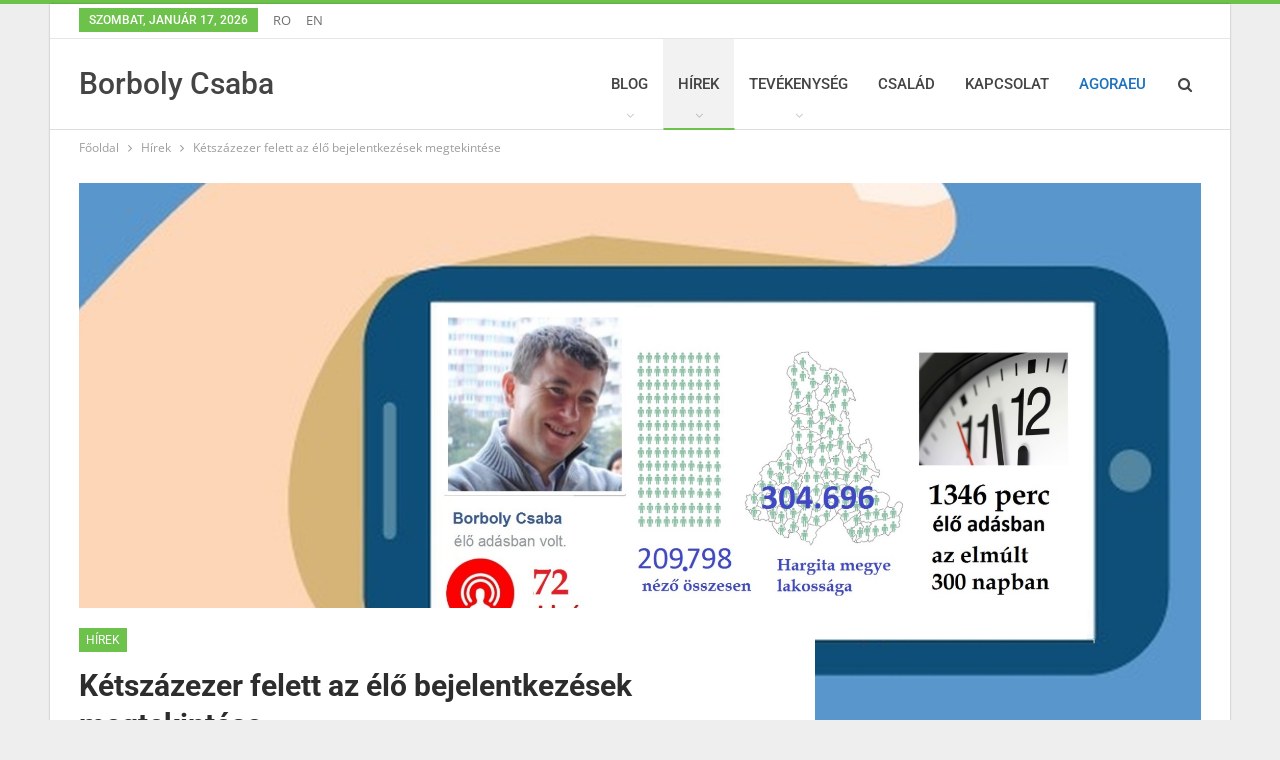

--- FILE ---
content_type: text/html; charset=UTF-8
request_url: https://www.borbolycsaba.ro/ketszazezer-felett-az-elo-bejelentkezesek-megtekintese/
body_size: 20392
content:
	<!DOCTYPE html>
		<!--[if IE 8]>
	<html class="ie ie8" lang="hu"> <![endif]-->
	<!--[if IE 9]>
	<html class="ie ie9" lang="hu"> <![endif]-->
	<!--[if gt IE 9]><!-->
<html lang="hu"> <!--<![endif]-->
	<head>
		<meta name="google-site-verification" content="UwrAJDO-Jkg39iByGu0gGrWSGREknggbt7_xCLQALVw" />

<meta name="p:domain_verify" content="bc1428a8b599709c18cc065ae2b5d74b"/>
<!-- Meta Pixel Code -->
<script>
!function(f,b,e,v,n,t,s)
{if(f.fbq)return;n=f.fbq=function(){n.callMethod?
n.callMethod.apply(n,arguments):n.queue.push(arguments)};
if(!f._fbq)f._fbq=n;n.push=n;n.loaded=!0;n.version='2.0';
n.queue=[];t=b.createElement(e);t.async=!0;
t.src=v;s=b.getElementsByTagName(e)[0];
s.parentNode.insertBefore(t,s)}(window, document,'script',
'https://connect.facebook.net/en_US/fbevents.js');
fbq('init', '493342828056634');
fbq('track', 'PageView');
</script>
<noscript><img height="1" width="1" style="display:none"
src="https://www.facebook.com/tr?id=493342828056634&ev=PageView&noscript=1"
/></noscript>
<!-- End Meta Pixel Code -->		<meta charset="UTF-8">
		<meta http-equiv="X-UA-Compatible" content="IE=edge">
		<meta name="viewport" content="width=device-width, initial-scale=1.0">
		<link rel="pingback" href="https://www.borbolycsaba.ro/xmlrpc.php"/>

		<title>Kétszázezer felett az élő bejelentkezések megtekintése &#8211; Borboly Csaba</title>
		    <!-- PVC Template -->
    <script type="text/template" id="pvc-stats-view-template">
    <i class="pvc-stats-icon medium" aria-hidden="true"><svg aria-hidden="true" focusable="false" data-prefix="far" data-icon="chart-bar" role="img" xmlns="http://www.w3.org/2000/svg" viewBox="0 0 512 512" class="svg-inline--fa fa-chart-bar fa-w-16 fa-2x"><path fill="currentColor" d="M396.8 352h22.4c6.4 0 12.8-6.4 12.8-12.8V108.8c0-6.4-6.4-12.8-12.8-12.8h-22.4c-6.4 0-12.8 6.4-12.8 12.8v230.4c0 6.4 6.4 12.8 12.8 12.8zm-192 0h22.4c6.4 0 12.8-6.4 12.8-12.8V140.8c0-6.4-6.4-12.8-12.8-12.8h-22.4c-6.4 0-12.8 6.4-12.8 12.8v198.4c0 6.4 6.4 12.8 12.8 12.8zm96 0h22.4c6.4 0 12.8-6.4 12.8-12.8V204.8c0-6.4-6.4-12.8-12.8-12.8h-22.4c-6.4 0-12.8 6.4-12.8 12.8v134.4c0 6.4 6.4 12.8 12.8 12.8zM496 400H48V80c0-8.84-7.16-16-16-16H16C7.16 64 0 71.16 0 80v336c0 17.67 14.33 32 32 32h464c8.84 0 16-7.16 16-16v-16c0-8.84-7.16-16-16-16zm-387.2-48h22.4c6.4 0 12.8-6.4 12.8-12.8v-70.4c0-6.4-6.4-12.8-12.8-12.8h-22.4c-6.4 0-12.8 6.4-12.8 12.8v70.4c0 6.4 6.4 12.8 12.8 12.8z" class=""></path></svg></i>
	 <%= total_view %> total views	<% if ( today_view > 0 ) { %>
		<span class="views_today">,  <%= today_view %> views today</span>
	<% } %>
	</span>
	</script>
		    
	  <meta name='robots' content='max-image-preview:large' />
	<style>img:is([sizes="auto" i], [sizes^="auto," i]) { contain-intrinsic-size: 3000px 1500px }</style>
	
<!-- Better Open Graph, Schema.org & Twitter Integration -->
<meta property="og:locale" content="hu_hu"/>
<meta property="og:site_name" content="Borboly Csaba"/>
<meta property="og:url" content="https://www.borbolycsaba.ro/ketszazezer-felett-az-elo-bejelentkezesek-megtekintese/"/>
<meta property="og:title" content="Kétszázezer felett az élő bejelentkezések megtekintése"/>
<meta property="og:image" content="https://www.borbolycsaba.ro/wp-content/uploads/2017/02/elo-bejelentkezesek-1024x728.jpg"/>
<meta property="article:section" content="Hírek"/>
<meta property="og:description" content="Molnár Rajmond, a Csíki Hírlap munkatársa írta „…a megyei önkormányzat elnöke munkaidejének tekintélyes részét szenteli az élő internetes bejelentkezésekre; továbbá az is köztudott, hogy rendkívül aktív szereplője a közösségi média felületeinek.”Borb"/>
<meta property="og:type" content="article"/>
<meta name="twitter:card" content="summary"/>
<meta name="twitter:url" content="https://www.borbolycsaba.ro/ketszazezer-felett-az-elo-bejelentkezesek-megtekintese/"/>
<meta name="twitter:title" content="Kétszázezer felett az élő bejelentkezések megtekintése"/>
<meta name="twitter:description" content="Molnár Rajmond, a Csíki Hírlap munkatársa írta „…a megyei önkormányzat elnöke munkaidejének tekintélyes részét szenteli az élő internetes bejelentkezésekre; továbbá az is köztudott, hogy rendkívül aktív szereplője a közösségi média felületeinek.”Borb"/>
<meta name="twitter:image" content="https://www.borbolycsaba.ro/wp-content/uploads/2017/02/elo-bejelentkezesek-1024x728.jpg"/>
<!-- / Better Open Graph, Schema.org & Twitter Integration. -->
<link rel='dns-prefetch' href='//fonts.googleapis.com' />
<link rel="alternate" type="application/rss+xml" title="Borboly Csaba &raquo; hírcsatorna" href="https://www.borbolycsaba.ro/feed/" />
<link rel="alternate" type="application/rss+xml" title="Borboly Csaba &raquo; hozzászólás hírcsatorna" href="https://www.borbolycsaba.ro/comments/feed/" />
<link rel="alternate" type="application/rss+xml" title="Borboly Csaba &raquo; Kétszázezer felett az élő bejelentkezések megtekintése hozzászólás hírcsatorna" href="https://www.borbolycsaba.ro/ketszazezer-felett-az-elo-bejelentkezesek-megtekintese/feed/" />
<script type="text/javascript">
/* <![CDATA[ */
window._wpemojiSettings = {"baseUrl":"https:\/\/s.w.org\/images\/core\/emoji\/16.0.1\/72x72\/","ext":".png","svgUrl":"https:\/\/s.w.org\/images\/core\/emoji\/16.0.1\/svg\/","svgExt":".svg","source":{"concatemoji":"https:\/\/www.borbolycsaba.ro\/wp-includes\/js\/wp-emoji-release.min.js?ver=6.8.3"}};
/*! This file is auto-generated */
!function(s,n){var o,i,e;function c(e){try{var t={supportTests:e,timestamp:(new Date).valueOf()};sessionStorage.setItem(o,JSON.stringify(t))}catch(e){}}function p(e,t,n){e.clearRect(0,0,e.canvas.width,e.canvas.height),e.fillText(t,0,0);var t=new Uint32Array(e.getImageData(0,0,e.canvas.width,e.canvas.height).data),a=(e.clearRect(0,0,e.canvas.width,e.canvas.height),e.fillText(n,0,0),new Uint32Array(e.getImageData(0,0,e.canvas.width,e.canvas.height).data));return t.every(function(e,t){return e===a[t]})}function u(e,t){e.clearRect(0,0,e.canvas.width,e.canvas.height),e.fillText(t,0,0);for(var n=e.getImageData(16,16,1,1),a=0;a<n.data.length;a++)if(0!==n.data[a])return!1;return!0}function f(e,t,n,a){switch(t){case"flag":return n(e,"\ud83c\udff3\ufe0f\u200d\u26a7\ufe0f","\ud83c\udff3\ufe0f\u200b\u26a7\ufe0f")?!1:!n(e,"\ud83c\udde8\ud83c\uddf6","\ud83c\udde8\u200b\ud83c\uddf6")&&!n(e,"\ud83c\udff4\udb40\udc67\udb40\udc62\udb40\udc65\udb40\udc6e\udb40\udc67\udb40\udc7f","\ud83c\udff4\u200b\udb40\udc67\u200b\udb40\udc62\u200b\udb40\udc65\u200b\udb40\udc6e\u200b\udb40\udc67\u200b\udb40\udc7f");case"emoji":return!a(e,"\ud83e\udedf")}return!1}function g(e,t,n,a){var r="undefined"!=typeof WorkerGlobalScope&&self instanceof WorkerGlobalScope?new OffscreenCanvas(300,150):s.createElement("canvas"),o=r.getContext("2d",{willReadFrequently:!0}),i=(o.textBaseline="top",o.font="600 32px Arial",{});return e.forEach(function(e){i[e]=t(o,e,n,a)}),i}function t(e){var t=s.createElement("script");t.src=e,t.defer=!0,s.head.appendChild(t)}"undefined"!=typeof Promise&&(o="wpEmojiSettingsSupports",i=["flag","emoji"],n.supports={everything:!0,everythingExceptFlag:!0},e=new Promise(function(e){s.addEventListener("DOMContentLoaded",e,{once:!0})}),new Promise(function(t){var n=function(){try{var e=JSON.parse(sessionStorage.getItem(o));if("object"==typeof e&&"number"==typeof e.timestamp&&(new Date).valueOf()<e.timestamp+604800&&"object"==typeof e.supportTests)return e.supportTests}catch(e){}return null}();if(!n){if("undefined"!=typeof Worker&&"undefined"!=typeof OffscreenCanvas&&"undefined"!=typeof URL&&URL.createObjectURL&&"undefined"!=typeof Blob)try{var e="postMessage("+g.toString()+"("+[JSON.stringify(i),f.toString(),p.toString(),u.toString()].join(",")+"));",a=new Blob([e],{type:"text/javascript"}),r=new Worker(URL.createObjectURL(a),{name:"wpTestEmojiSupports"});return void(r.onmessage=function(e){c(n=e.data),r.terminate(),t(n)})}catch(e){}c(n=g(i,f,p,u))}t(n)}).then(function(e){for(var t in e)n.supports[t]=e[t],n.supports.everything=n.supports.everything&&n.supports[t],"flag"!==t&&(n.supports.everythingExceptFlag=n.supports.everythingExceptFlag&&n.supports[t]);n.supports.everythingExceptFlag=n.supports.everythingExceptFlag&&!n.supports.flag,n.DOMReady=!1,n.readyCallback=function(){n.DOMReady=!0}}).then(function(){return e}).then(function(){var e;n.supports.everything||(n.readyCallback(),(e=n.source||{}).concatemoji?t(e.concatemoji):e.wpemoji&&e.twemoji&&(t(e.twemoji),t(e.wpemoji)))}))}((window,document),window._wpemojiSettings);
/* ]]> */
</script>

<style id='wp-emoji-styles-inline-css' type='text/css'>

	img.wp-smiley, img.emoji {
		display: inline !important;
		border: none !important;
		box-shadow: none !important;
		height: 1em !important;
		width: 1em !important;
		margin: 0 0.07em !important;
		vertical-align: -0.1em !important;
		background: none !important;
		padding: 0 !important;
	}
</style>
<link rel='stylesheet' id='wp-block-library-css' href='https://www.borbolycsaba.ro/wp-includes/css/dist/block-library/style.min.css?ver=6.8.3' type='text/css' media='all' />
<style id='classic-theme-styles-inline-css' type='text/css'>
/*! This file is auto-generated */
.wp-block-button__link{color:#fff;background-color:#32373c;border-radius:9999px;box-shadow:none;text-decoration:none;padding:calc(.667em + 2px) calc(1.333em + 2px);font-size:1.125em}.wp-block-file__button{background:#32373c;color:#fff;text-decoration:none}
</style>
<style id='boldblocks-youtube-block-style-inline-css' type='text/css'>
.wp-block-boldblocks-youtube-block .visually-hidden{clip:rect(0 0 0 0);-webkit-clip-path:inset(50%);clip-path:inset(50%);height:1px;overflow:hidden;position:absolute;white-space:nowrap;width:1px}.wp-block-boldblocks-youtube-block .yb-player{background-color:#000;background-position:50%;background-size:cover;contain:content;cursor:pointer;display:block;position:relative}.wp-block-boldblocks-youtube-block .yb-player:after{content:"";display:block;padding-bottom:var(--byeb--aspect-ratio,56.25%)}.wp-block-boldblocks-youtube-block .yb-player>iframe{border:0;height:100%;left:0;position:absolute;top:0;width:100%;z-index:1}.wp-block-boldblocks-youtube-block .yb-player.is-activated{cursor:unset}.wp-block-boldblocks-youtube-block .yb-player.is-activated>.yb-btn-play{display:none;opacity:0;pointer-events:none}.wp-block-boldblocks-youtube-block .yb-btn-play{all:unset;background-color:transparent;background-image:url("data:image/svg+xml;utf8,<svg xmlns=\"http://www.w3.org/2000/svg\" viewBox=\"0 0 68 48\"><path d=\"M66.52 7.74c-.78-2.93-2.49-5.41-5.42-6.19C55.79.13 34 0 34 0S12.21.13 6.9 1.55c-2.93.78-4.63 3.26-5.42 6.19C.06 13.05 0 24 0 24s.06 10.95 1.48 16.26c.78 2.93 2.49 5.41 5.42 6.19C12.21 47.87 34 48 34 48s21.79-.13 27.1-1.55c2.93-.78 4.64-3.26 5.42-6.19C67.94 34.95 68 24 68 24s-.06-10.95-1.48-16.26z\" fill=\"red\"/><path d=\"M45 24 27 14v20\" fill=\"white\"/></svg>");border:none;cursor:pointer;display:block;filter:grayscale(100%);height:48px;left:50%;margin:0;position:absolute;top:50%;transform:translate3d(-50%,-50%,0);transition:filter .1s cubic-bezier(0,0,.2,1);width:68px;z-index:1}.wp-block-boldblocks-youtube-block .yb-btn-play:focus,.wp-block-boldblocks-youtube-block .yb-player:hover>.yb-btn-play{filter:none}.wp-block-boldblocks-youtube-block figcaption{margin-bottom:1em;margin-top:.5em}

</style>
<style id='global-styles-inline-css' type='text/css'>
:root{--wp--preset--aspect-ratio--square: 1;--wp--preset--aspect-ratio--4-3: 4/3;--wp--preset--aspect-ratio--3-4: 3/4;--wp--preset--aspect-ratio--3-2: 3/2;--wp--preset--aspect-ratio--2-3: 2/3;--wp--preset--aspect-ratio--16-9: 16/9;--wp--preset--aspect-ratio--9-16: 9/16;--wp--preset--color--black: #000000;--wp--preset--color--cyan-bluish-gray: #abb8c3;--wp--preset--color--white: #ffffff;--wp--preset--color--pale-pink: #f78da7;--wp--preset--color--vivid-red: #cf2e2e;--wp--preset--color--luminous-vivid-orange: #ff6900;--wp--preset--color--luminous-vivid-amber: #fcb900;--wp--preset--color--light-green-cyan: #7bdcb5;--wp--preset--color--vivid-green-cyan: #00d084;--wp--preset--color--pale-cyan-blue: #8ed1fc;--wp--preset--color--vivid-cyan-blue: #0693e3;--wp--preset--color--vivid-purple: #9b51e0;--wp--preset--gradient--vivid-cyan-blue-to-vivid-purple: linear-gradient(135deg,rgba(6,147,227,1) 0%,rgb(155,81,224) 100%);--wp--preset--gradient--light-green-cyan-to-vivid-green-cyan: linear-gradient(135deg,rgb(122,220,180) 0%,rgb(0,208,130) 100%);--wp--preset--gradient--luminous-vivid-amber-to-luminous-vivid-orange: linear-gradient(135deg,rgba(252,185,0,1) 0%,rgba(255,105,0,1) 100%);--wp--preset--gradient--luminous-vivid-orange-to-vivid-red: linear-gradient(135deg,rgba(255,105,0,1) 0%,rgb(207,46,46) 100%);--wp--preset--gradient--very-light-gray-to-cyan-bluish-gray: linear-gradient(135deg,rgb(238,238,238) 0%,rgb(169,184,195) 100%);--wp--preset--gradient--cool-to-warm-spectrum: linear-gradient(135deg,rgb(74,234,220) 0%,rgb(151,120,209) 20%,rgb(207,42,186) 40%,rgb(238,44,130) 60%,rgb(251,105,98) 80%,rgb(254,248,76) 100%);--wp--preset--gradient--blush-light-purple: linear-gradient(135deg,rgb(255,206,236) 0%,rgb(152,150,240) 100%);--wp--preset--gradient--blush-bordeaux: linear-gradient(135deg,rgb(254,205,165) 0%,rgb(254,45,45) 50%,rgb(107,0,62) 100%);--wp--preset--gradient--luminous-dusk: linear-gradient(135deg,rgb(255,203,112) 0%,rgb(199,81,192) 50%,rgb(65,88,208) 100%);--wp--preset--gradient--pale-ocean: linear-gradient(135deg,rgb(255,245,203) 0%,rgb(182,227,212) 50%,rgb(51,167,181) 100%);--wp--preset--gradient--electric-grass: linear-gradient(135deg,rgb(202,248,128) 0%,rgb(113,206,126) 100%);--wp--preset--gradient--midnight: linear-gradient(135deg,rgb(2,3,129) 0%,rgb(40,116,252) 100%);--wp--preset--font-size--small: 13px;--wp--preset--font-size--medium: 20px;--wp--preset--font-size--large: 36px;--wp--preset--font-size--x-large: 42px;--wp--preset--spacing--20: 0.44rem;--wp--preset--spacing--30: 0.67rem;--wp--preset--spacing--40: 1rem;--wp--preset--spacing--50: 1.5rem;--wp--preset--spacing--60: 2.25rem;--wp--preset--spacing--70: 3.38rem;--wp--preset--spacing--80: 5.06rem;--wp--preset--shadow--natural: 6px 6px 9px rgba(0, 0, 0, 0.2);--wp--preset--shadow--deep: 12px 12px 50px rgba(0, 0, 0, 0.4);--wp--preset--shadow--sharp: 6px 6px 0px rgba(0, 0, 0, 0.2);--wp--preset--shadow--outlined: 6px 6px 0px -3px rgba(255, 255, 255, 1), 6px 6px rgba(0, 0, 0, 1);--wp--preset--shadow--crisp: 6px 6px 0px rgba(0, 0, 0, 1);}:where(.is-layout-flex){gap: 0.5em;}:where(.is-layout-grid){gap: 0.5em;}body .is-layout-flex{display: flex;}.is-layout-flex{flex-wrap: wrap;align-items: center;}.is-layout-flex > :is(*, div){margin: 0;}body .is-layout-grid{display: grid;}.is-layout-grid > :is(*, div){margin: 0;}:where(.wp-block-columns.is-layout-flex){gap: 2em;}:where(.wp-block-columns.is-layout-grid){gap: 2em;}:where(.wp-block-post-template.is-layout-flex){gap: 1.25em;}:where(.wp-block-post-template.is-layout-grid){gap: 1.25em;}.has-black-color{color: var(--wp--preset--color--black) !important;}.has-cyan-bluish-gray-color{color: var(--wp--preset--color--cyan-bluish-gray) !important;}.has-white-color{color: var(--wp--preset--color--white) !important;}.has-pale-pink-color{color: var(--wp--preset--color--pale-pink) !important;}.has-vivid-red-color{color: var(--wp--preset--color--vivid-red) !important;}.has-luminous-vivid-orange-color{color: var(--wp--preset--color--luminous-vivid-orange) !important;}.has-luminous-vivid-amber-color{color: var(--wp--preset--color--luminous-vivid-amber) !important;}.has-light-green-cyan-color{color: var(--wp--preset--color--light-green-cyan) !important;}.has-vivid-green-cyan-color{color: var(--wp--preset--color--vivid-green-cyan) !important;}.has-pale-cyan-blue-color{color: var(--wp--preset--color--pale-cyan-blue) !important;}.has-vivid-cyan-blue-color{color: var(--wp--preset--color--vivid-cyan-blue) !important;}.has-vivid-purple-color{color: var(--wp--preset--color--vivid-purple) !important;}.has-black-background-color{background-color: var(--wp--preset--color--black) !important;}.has-cyan-bluish-gray-background-color{background-color: var(--wp--preset--color--cyan-bluish-gray) !important;}.has-white-background-color{background-color: var(--wp--preset--color--white) !important;}.has-pale-pink-background-color{background-color: var(--wp--preset--color--pale-pink) !important;}.has-vivid-red-background-color{background-color: var(--wp--preset--color--vivid-red) !important;}.has-luminous-vivid-orange-background-color{background-color: var(--wp--preset--color--luminous-vivid-orange) !important;}.has-luminous-vivid-amber-background-color{background-color: var(--wp--preset--color--luminous-vivid-amber) !important;}.has-light-green-cyan-background-color{background-color: var(--wp--preset--color--light-green-cyan) !important;}.has-vivid-green-cyan-background-color{background-color: var(--wp--preset--color--vivid-green-cyan) !important;}.has-pale-cyan-blue-background-color{background-color: var(--wp--preset--color--pale-cyan-blue) !important;}.has-vivid-cyan-blue-background-color{background-color: var(--wp--preset--color--vivid-cyan-blue) !important;}.has-vivid-purple-background-color{background-color: var(--wp--preset--color--vivid-purple) !important;}.has-black-border-color{border-color: var(--wp--preset--color--black) !important;}.has-cyan-bluish-gray-border-color{border-color: var(--wp--preset--color--cyan-bluish-gray) !important;}.has-white-border-color{border-color: var(--wp--preset--color--white) !important;}.has-pale-pink-border-color{border-color: var(--wp--preset--color--pale-pink) !important;}.has-vivid-red-border-color{border-color: var(--wp--preset--color--vivid-red) !important;}.has-luminous-vivid-orange-border-color{border-color: var(--wp--preset--color--luminous-vivid-orange) !important;}.has-luminous-vivid-amber-border-color{border-color: var(--wp--preset--color--luminous-vivid-amber) !important;}.has-light-green-cyan-border-color{border-color: var(--wp--preset--color--light-green-cyan) !important;}.has-vivid-green-cyan-border-color{border-color: var(--wp--preset--color--vivid-green-cyan) !important;}.has-pale-cyan-blue-border-color{border-color: var(--wp--preset--color--pale-cyan-blue) !important;}.has-vivid-cyan-blue-border-color{border-color: var(--wp--preset--color--vivid-cyan-blue) !important;}.has-vivid-purple-border-color{border-color: var(--wp--preset--color--vivid-purple) !important;}.has-vivid-cyan-blue-to-vivid-purple-gradient-background{background: var(--wp--preset--gradient--vivid-cyan-blue-to-vivid-purple) !important;}.has-light-green-cyan-to-vivid-green-cyan-gradient-background{background: var(--wp--preset--gradient--light-green-cyan-to-vivid-green-cyan) !important;}.has-luminous-vivid-amber-to-luminous-vivid-orange-gradient-background{background: var(--wp--preset--gradient--luminous-vivid-amber-to-luminous-vivid-orange) !important;}.has-luminous-vivid-orange-to-vivid-red-gradient-background{background: var(--wp--preset--gradient--luminous-vivid-orange-to-vivid-red) !important;}.has-very-light-gray-to-cyan-bluish-gray-gradient-background{background: var(--wp--preset--gradient--very-light-gray-to-cyan-bluish-gray) !important;}.has-cool-to-warm-spectrum-gradient-background{background: var(--wp--preset--gradient--cool-to-warm-spectrum) !important;}.has-blush-light-purple-gradient-background{background: var(--wp--preset--gradient--blush-light-purple) !important;}.has-blush-bordeaux-gradient-background{background: var(--wp--preset--gradient--blush-bordeaux) !important;}.has-luminous-dusk-gradient-background{background: var(--wp--preset--gradient--luminous-dusk) !important;}.has-pale-ocean-gradient-background{background: var(--wp--preset--gradient--pale-ocean) !important;}.has-electric-grass-gradient-background{background: var(--wp--preset--gradient--electric-grass) !important;}.has-midnight-gradient-background{background: var(--wp--preset--gradient--midnight) !important;}.has-small-font-size{font-size: var(--wp--preset--font-size--small) !important;}.has-medium-font-size{font-size: var(--wp--preset--font-size--medium) !important;}.has-large-font-size{font-size: var(--wp--preset--font-size--large) !important;}.has-x-large-font-size{font-size: var(--wp--preset--font-size--x-large) !important;}
:where(.wp-block-post-template.is-layout-flex){gap: 1.25em;}:where(.wp-block-post-template.is-layout-grid){gap: 1.25em;}
:where(.wp-block-columns.is-layout-flex){gap: 2em;}:where(.wp-block-columns.is-layout-grid){gap: 2em;}
:root :where(.wp-block-pullquote){font-size: 1.5em;line-height: 1.6;}
</style>
<link rel='stylesheet' id='contact-form-7-css' href='https://www.borbolycsaba.ro/wp-content/plugins/contact-form-7/includes/css/styles.css?ver=6.1.4' type='text/css' media='all' />
<link rel='stylesheet' id='a3-pvc-style-css' href='https://www.borbolycsaba.ro/wp-content/plugins/page-views-count/assets/css/style.min.css?ver=2.8.7' type='text/css' media='all' />
<link rel='stylesheet' id='wp-lightbox-2.min.css-css' href='https://www.borbolycsaba.ro/wp-content/plugins/wp-lightbox-2/styles/lightbox.min.css?ver=1.3.4' type='text/css' media='all' />
<link rel='stylesheet' id='wp-pagenavi-css' href='https://www.borbolycsaba.ro/wp-content/plugins/wp-pagenavi/pagenavi-css.css?ver=2.70' type='text/css' media='all' />
<link rel='stylesheet' id='a3pvc-css' href='//www.borbolycsaba.ro/wp-content/uploads/sass/pvc.min.css?ver=1581759787' type='text/css' media='all' />
<style type="text/css">@font-face {font-family:Open Sans;font-style:normal;font-weight:400;src:url(/cf-fonts/s/open-sans/5.0.20/hebrew/400/normal.woff2);unicode-range:U+0590-05FF,U+200C-2010,U+20AA,U+25CC,U+FB1D-FB4F;font-display:swap;}@font-face {font-family:Open Sans;font-style:normal;font-weight:400;src:url(/cf-fonts/s/open-sans/5.0.20/greek/400/normal.woff2);unicode-range:U+0370-03FF;font-display:swap;}@font-face {font-family:Open Sans;font-style:normal;font-weight:400;src:url(/cf-fonts/s/open-sans/5.0.20/cyrillic/400/normal.woff2);unicode-range:U+0301,U+0400-045F,U+0490-0491,U+04B0-04B1,U+2116;font-display:swap;}@font-face {font-family:Open Sans;font-style:normal;font-weight:400;src:url(/cf-fonts/s/open-sans/5.0.20/vietnamese/400/normal.woff2);unicode-range:U+0102-0103,U+0110-0111,U+0128-0129,U+0168-0169,U+01A0-01A1,U+01AF-01B0,U+0300-0301,U+0303-0304,U+0308-0309,U+0323,U+0329,U+1EA0-1EF9,U+20AB;font-display:swap;}@font-face {font-family:Open Sans;font-style:normal;font-weight:400;src:url(/cf-fonts/s/open-sans/5.0.20/latin/400/normal.woff2);unicode-range:U+0000-00FF,U+0131,U+0152-0153,U+02BB-02BC,U+02C6,U+02DA,U+02DC,U+0304,U+0308,U+0329,U+2000-206F,U+2074,U+20AC,U+2122,U+2191,U+2193,U+2212,U+2215,U+FEFF,U+FFFD;font-display:swap;}@font-face {font-family:Open Sans;font-style:normal;font-weight:400;src:url(/cf-fonts/s/open-sans/5.0.20/cyrillic-ext/400/normal.woff2);unicode-range:U+0460-052F,U+1C80-1C88,U+20B4,U+2DE0-2DFF,U+A640-A69F,U+FE2E-FE2F;font-display:swap;}@font-face {font-family:Open Sans;font-style:normal;font-weight:400;src:url(/cf-fonts/s/open-sans/5.0.20/latin-ext/400/normal.woff2);unicode-range:U+0100-02AF,U+0304,U+0308,U+0329,U+1E00-1E9F,U+1EF2-1EFF,U+2020,U+20A0-20AB,U+20AD-20CF,U+2113,U+2C60-2C7F,U+A720-A7FF;font-display:swap;}@font-face {font-family:Open Sans;font-style:normal;font-weight:400;src:url(/cf-fonts/s/open-sans/5.0.20/greek-ext/400/normal.woff2);unicode-range:U+1F00-1FFF;font-display:swap;}@font-face {font-family:Open Sans;font-style:normal;font-weight:600;src:url(/cf-fonts/s/open-sans/5.0.20/greek/600/normal.woff2);unicode-range:U+0370-03FF;font-display:swap;}@font-face {font-family:Open Sans;font-style:normal;font-weight:600;src:url(/cf-fonts/s/open-sans/5.0.20/latin-ext/600/normal.woff2);unicode-range:U+0100-02AF,U+0304,U+0308,U+0329,U+1E00-1E9F,U+1EF2-1EFF,U+2020,U+20A0-20AB,U+20AD-20CF,U+2113,U+2C60-2C7F,U+A720-A7FF;font-display:swap;}@font-face {font-family:Open Sans;font-style:normal;font-weight:600;src:url(/cf-fonts/s/open-sans/5.0.20/cyrillic-ext/600/normal.woff2);unicode-range:U+0460-052F,U+1C80-1C88,U+20B4,U+2DE0-2DFF,U+A640-A69F,U+FE2E-FE2F;font-display:swap;}@font-face {font-family:Open Sans;font-style:normal;font-weight:600;src:url(/cf-fonts/s/open-sans/5.0.20/hebrew/600/normal.woff2);unicode-range:U+0590-05FF,U+200C-2010,U+20AA,U+25CC,U+FB1D-FB4F;font-display:swap;}@font-face {font-family:Open Sans;font-style:normal;font-weight:600;src:url(/cf-fonts/s/open-sans/5.0.20/vietnamese/600/normal.woff2);unicode-range:U+0102-0103,U+0110-0111,U+0128-0129,U+0168-0169,U+01A0-01A1,U+01AF-01B0,U+0300-0301,U+0303-0304,U+0308-0309,U+0323,U+0329,U+1EA0-1EF9,U+20AB;font-display:swap;}@font-face {font-family:Open Sans;font-style:normal;font-weight:600;src:url(/cf-fonts/s/open-sans/5.0.20/greek-ext/600/normal.woff2);unicode-range:U+1F00-1FFF;font-display:swap;}@font-face {font-family:Open Sans;font-style:normal;font-weight:600;src:url(/cf-fonts/s/open-sans/5.0.20/cyrillic/600/normal.woff2);unicode-range:U+0301,U+0400-045F,U+0490-0491,U+04B0-04B1,U+2116;font-display:swap;}@font-face {font-family:Open Sans;font-style:normal;font-weight:600;src:url(/cf-fonts/s/open-sans/5.0.20/latin/600/normal.woff2);unicode-range:U+0000-00FF,U+0131,U+0152-0153,U+02BB-02BC,U+02C6,U+02DA,U+02DC,U+0304,U+0308,U+0329,U+2000-206F,U+2074,U+20AC,U+2122,U+2191,U+2193,U+2212,U+2215,U+FEFF,U+FFFD;font-display:swap;}@font-face {font-family:Roboto;font-style:normal;font-weight:400;src:url(/cf-fonts/s/roboto/5.0.11/cyrillic-ext/400/normal.woff2);unicode-range:U+0460-052F,U+1C80-1C88,U+20B4,U+2DE0-2DFF,U+A640-A69F,U+FE2E-FE2F;font-display:swap;}@font-face {font-family:Roboto;font-style:normal;font-weight:400;src:url(/cf-fonts/s/roboto/5.0.11/latin-ext/400/normal.woff2);unicode-range:U+0100-02AF,U+0304,U+0308,U+0329,U+1E00-1E9F,U+1EF2-1EFF,U+2020,U+20A0-20AB,U+20AD-20CF,U+2113,U+2C60-2C7F,U+A720-A7FF;font-display:swap;}@font-face {font-family:Roboto;font-style:normal;font-weight:400;src:url(/cf-fonts/s/roboto/5.0.11/greek-ext/400/normal.woff2);unicode-range:U+1F00-1FFF;font-display:swap;}@font-face {font-family:Roboto;font-style:normal;font-weight:400;src:url(/cf-fonts/s/roboto/5.0.11/latin/400/normal.woff2);unicode-range:U+0000-00FF,U+0131,U+0152-0153,U+02BB-02BC,U+02C6,U+02DA,U+02DC,U+0304,U+0308,U+0329,U+2000-206F,U+2074,U+20AC,U+2122,U+2191,U+2193,U+2212,U+2215,U+FEFF,U+FFFD;font-display:swap;}@font-face {font-family:Roboto;font-style:normal;font-weight:400;src:url(/cf-fonts/s/roboto/5.0.11/vietnamese/400/normal.woff2);unicode-range:U+0102-0103,U+0110-0111,U+0128-0129,U+0168-0169,U+01A0-01A1,U+01AF-01B0,U+0300-0301,U+0303-0304,U+0308-0309,U+0323,U+0329,U+1EA0-1EF9,U+20AB;font-display:swap;}@font-face {font-family:Roboto;font-style:normal;font-weight:400;src:url(/cf-fonts/s/roboto/5.0.11/greek/400/normal.woff2);unicode-range:U+0370-03FF;font-display:swap;}@font-face {font-family:Roboto;font-style:normal;font-weight:400;src:url(/cf-fonts/s/roboto/5.0.11/cyrillic/400/normal.woff2);unicode-range:U+0301,U+0400-045F,U+0490-0491,U+04B0-04B1,U+2116;font-display:swap;}@font-face {font-family:Roboto;font-style:normal;font-weight:500;src:url(/cf-fonts/s/roboto/5.0.11/greek/500/normal.woff2);unicode-range:U+0370-03FF;font-display:swap;}@font-face {font-family:Roboto;font-style:normal;font-weight:500;src:url(/cf-fonts/s/roboto/5.0.11/greek-ext/500/normal.woff2);unicode-range:U+1F00-1FFF;font-display:swap;}@font-face {font-family:Roboto;font-style:normal;font-weight:500;src:url(/cf-fonts/s/roboto/5.0.11/latin/500/normal.woff2);unicode-range:U+0000-00FF,U+0131,U+0152-0153,U+02BB-02BC,U+02C6,U+02DA,U+02DC,U+0304,U+0308,U+0329,U+2000-206F,U+2074,U+20AC,U+2122,U+2191,U+2193,U+2212,U+2215,U+FEFF,U+FFFD;font-display:swap;}@font-face {font-family:Roboto;font-style:normal;font-weight:500;src:url(/cf-fonts/s/roboto/5.0.11/cyrillic-ext/500/normal.woff2);unicode-range:U+0460-052F,U+1C80-1C88,U+20B4,U+2DE0-2DFF,U+A640-A69F,U+FE2E-FE2F;font-display:swap;}@font-face {font-family:Roboto;font-style:normal;font-weight:500;src:url(/cf-fonts/s/roboto/5.0.11/latin-ext/500/normal.woff2);unicode-range:U+0100-02AF,U+0304,U+0308,U+0329,U+1E00-1E9F,U+1EF2-1EFF,U+2020,U+20A0-20AB,U+20AD-20CF,U+2113,U+2C60-2C7F,U+A720-A7FF;font-display:swap;}@font-face {font-family:Roboto;font-style:normal;font-weight:500;src:url(/cf-fonts/s/roboto/5.0.11/vietnamese/500/normal.woff2);unicode-range:U+0102-0103,U+0110-0111,U+0128-0129,U+0168-0169,U+01A0-01A1,U+01AF-01B0,U+0300-0301,U+0303-0304,U+0308-0309,U+0323,U+0329,U+1EA0-1EF9,U+20AB;font-display:swap;}@font-face {font-family:Roboto;font-style:normal;font-weight:500;src:url(/cf-fonts/s/roboto/5.0.11/cyrillic/500/normal.woff2);unicode-range:U+0301,U+0400-045F,U+0490-0491,U+04B0-04B1,U+2116;font-display:swap;}@font-face {font-family:Roboto;font-style:normal;font-weight:700;src:url(/cf-fonts/s/roboto/5.0.11/latin/700/normal.woff2);unicode-range:U+0000-00FF,U+0131,U+0152-0153,U+02BB-02BC,U+02C6,U+02DA,U+02DC,U+0304,U+0308,U+0329,U+2000-206F,U+2074,U+20AC,U+2122,U+2191,U+2193,U+2212,U+2215,U+FEFF,U+FFFD;font-display:swap;}@font-face {font-family:Roboto;font-style:normal;font-weight:700;src:url(/cf-fonts/s/roboto/5.0.11/greek-ext/700/normal.woff2);unicode-range:U+1F00-1FFF;font-display:swap;}@font-face {font-family:Roboto;font-style:normal;font-weight:700;src:url(/cf-fonts/s/roboto/5.0.11/vietnamese/700/normal.woff2);unicode-range:U+0102-0103,U+0110-0111,U+0128-0129,U+0168-0169,U+01A0-01A1,U+01AF-01B0,U+0300-0301,U+0303-0304,U+0308-0309,U+0323,U+0329,U+1EA0-1EF9,U+20AB;font-display:swap;}@font-face {font-family:Roboto;font-style:normal;font-weight:700;src:url(/cf-fonts/s/roboto/5.0.11/cyrillic-ext/700/normal.woff2);unicode-range:U+0460-052F,U+1C80-1C88,U+20B4,U+2DE0-2DFF,U+A640-A69F,U+FE2E-FE2F;font-display:swap;}@font-face {font-family:Roboto;font-style:normal;font-weight:700;src:url(/cf-fonts/s/roboto/5.0.11/greek/700/normal.woff2);unicode-range:U+0370-03FF;font-display:swap;}@font-face {font-family:Roboto;font-style:normal;font-weight:700;src:url(/cf-fonts/s/roboto/5.0.11/latin-ext/700/normal.woff2);unicode-range:U+0100-02AF,U+0304,U+0308,U+0329,U+1E00-1E9F,U+1EF2-1EFF,U+2020,U+20A0-20AB,U+20AD-20CF,U+2113,U+2C60-2C7F,U+A720-A7FF;font-display:swap;}@font-face {font-family:Roboto;font-style:normal;font-weight:700;src:url(/cf-fonts/s/roboto/5.0.11/cyrillic/700/normal.woff2);unicode-range:U+0301,U+0400-045F,U+0490-0491,U+04B0-04B1,U+2116;font-display:swap;}@font-face {font-family:Roboto;font-style:italic;font-weight:400;src:url(/cf-fonts/s/roboto/5.0.11/latin-ext/400/italic.woff2);unicode-range:U+0100-02AF,U+0304,U+0308,U+0329,U+1E00-1E9F,U+1EF2-1EFF,U+2020,U+20A0-20AB,U+20AD-20CF,U+2113,U+2C60-2C7F,U+A720-A7FF;font-display:swap;}@font-face {font-family:Roboto;font-style:italic;font-weight:400;src:url(/cf-fonts/s/roboto/5.0.11/vietnamese/400/italic.woff2);unicode-range:U+0102-0103,U+0110-0111,U+0128-0129,U+0168-0169,U+01A0-01A1,U+01AF-01B0,U+0300-0301,U+0303-0304,U+0308-0309,U+0323,U+0329,U+1EA0-1EF9,U+20AB;font-display:swap;}@font-face {font-family:Roboto;font-style:italic;font-weight:400;src:url(/cf-fonts/s/roboto/5.0.11/cyrillic/400/italic.woff2);unicode-range:U+0301,U+0400-045F,U+0490-0491,U+04B0-04B1,U+2116;font-display:swap;}@font-face {font-family:Roboto;font-style:italic;font-weight:400;src:url(/cf-fonts/s/roboto/5.0.11/greek-ext/400/italic.woff2);unicode-range:U+1F00-1FFF;font-display:swap;}@font-face {font-family:Roboto;font-style:italic;font-weight:400;src:url(/cf-fonts/s/roboto/5.0.11/latin/400/italic.woff2);unicode-range:U+0000-00FF,U+0131,U+0152-0153,U+02BB-02BC,U+02C6,U+02DA,U+02DC,U+0304,U+0308,U+0329,U+2000-206F,U+2074,U+20AC,U+2122,U+2191,U+2193,U+2212,U+2215,U+FEFF,U+FFFD;font-display:swap;}@font-face {font-family:Roboto;font-style:italic;font-weight:400;src:url(/cf-fonts/s/roboto/5.0.11/greek/400/italic.woff2);unicode-range:U+0370-03FF;font-display:swap;}@font-face {font-family:Roboto;font-style:italic;font-weight:400;src:url(/cf-fonts/s/roboto/5.0.11/cyrillic-ext/400/italic.woff2);unicode-range:U+0460-052F,U+1C80-1C88,U+20B4,U+2DE0-2DFF,U+A640-A69F,U+FE2E-FE2F;font-display:swap;}</style>
<script type="text/javascript" src="https://www.borbolycsaba.ro/wp-includes/js/jquery/jquery.min.js?ver=3.7.1" id="jquery-core-js"></script>
<script type="text/javascript" src="https://www.borbolycsaba.ro/wp-includes/js/jquery/jquery-migrate.min.js?ver=3.4.1" id="jquery-migrate-js"></script>
<script type="text/javascript" src="https://www.borbolycsaba.ro/wp-includes/js/underscore.min.js?ver=1.13.7" id="underscore-js"></script>
<script type="text/javascript" src="https://www.borbolycsaba.ro/wp-includes/js/backbone.min.js?ver=1.6.0" id="backbone-js"></script>
<script type="text/javascript" id="a3-pvc-backbone-js-extra">
/* <![CDATA[ */
var pvc_vars = {"rest_api_url":"https:\/\/www.borbolycsaba.ro\/wp-json\/pvc\/v1","ajax_url":"https:\/\/www.borbolycsaba.ro\/wp-admin\/admin-ajax.php","security":"d43dec0912","ajax_load_type":"rest_api"};
/* ]]> */
</script>
<script type="text/javascript" src="https://www.borbolycsaba.ro/wp-content/plugins/page-views-count/assets/js/pvc.backbone.min.js?ver=2.8.7" id="a3-pvc-backbone-js"></script>
<!--[if lt IE 9]>
<script type="text/javascript" src="https://www.borbolycsaba.ro/wp-content/themes/publisher/includes/libs/better-framework/assets/js/html5shiv.min.js?ver=3.7.1" id="bf-html5shiv-js"></script>
<![endif]-->
<!--[if lt IE 9]>
<script type="text/javascript" src="https://www.borbolycsaba.ro/wp-content/themes/publisher/includes/libs/better-framework/assets/js/respond.min.js?ver=3.7.1" id="bf-respond-js"></script>
<![endif]-->
<link rel="https://api.w.org/" href="https://www.borbolycsaba.ro/wp-json/" /><link rel="alternate" title="JSON" type="application/json" href="https://www.borbolycsaba.ro/wp-json/wp/v2/posts/10028" /><link rel="EditURI" type="application/rsd+xml" title="RSD" href="https://www.borbolycsaba.ro/xmlrpc.php?rsd" />
<meta name="generator" content="WordPress 6.8.3" />
<link rel="canonical" href="https://www.borbolycsaba.ro/ketszazezer-felett-az-elo-bejelentkezesek-megtekintese/" />
<link rel='shortlink' href='https://www.borbolycsaba.ro/?p=10028' />
<link rel="alternate" title="oEmbed (JSON)" type="application/json+oembed" href="https://www.borbolycsaba.ro/wp-json/oembed/1.0/embed?url=https%3A%2F%2Fwww.borbolycsaba.ro%2Fketszazezer-felett-az-elo-bejelentkezesek-megtekintese%2F" />
<link rel="alternate" title="oEmbed (XML)" type="text/xml+oembed" href="https://www.borbolycsaba.ro/wp-json/oembed/1.0/embed?url=https%3A%2F%2Fwww.borbolycsaba.ro%2Fketszazezer-felett-az-elo-bejelentkezesek-megtekintese%2F&#038;format=xml" />
<meta name="p:domain_verify" content="bc1428a8b599709c18cc065ae2b5d74b"/>

<!-- Google tag (gtag.js) -->
<script async src="https://www.googletagmanager.com/gtag/js?id=AW-16495200609"></script>
<script>
  window.dataLayer = window.dataLayer || [];
  function gtag(){dataLayer.push(arguments);}
  gtag('js', new Date());

  gtag('config', 'AW-16495200609');
</script>
<!-- Meta Pixel Code -->
<script>
!function(f,b,e,v,n,t,s)
{if(f.fbq)return;n=f.fbq=function(){n.callMethod?
n.callMethod.apply(n,arguments):n.queue.push(arguments)};
if(!f._fbq)f._fbq=n;n.push=n;n.loaded=!0;n.version='2.0';
n.queue=[];t=b.createElement(e);t.async=!0;
t.src=v;s=b.getElementsByTagName(e)[0];
s.parentNode.insertBefore(t,s)}(window, document,'script',
'https://connect.facebook.net/en_US/fbevents.js');
fbq('init', '493342828056634');
fbq('track', 'PageView');
</script>
<noscript><img height="1" width="1" style="display:none"
src="https://www.facebook.com/tr?id=493342828056634&ev=PageView&noscript=1"
/></noscript>
<!-- End Meta Pixel Code -->			<link rel="shortcut icon" href="https://www.borbolycsaba.ro/wp-content/uploads/2025/03/89105038_2674491412598225_4058408073658630144_n.jpg"><meta name="generator" content="Elementor 3.34.1; features: e_font_icon_svg, additional_custom_breakpoints; settings: css_print_method-external, google_font-enabled, font_display-swap">
<meta name="generator" content="Powered by WPBakery Page Builder - drag and drop page builder for WordPress."/>
<!--[if lte IE 9]><link rel="stylesheet" type="text/css" href="https://www.borbolycsaba.ro/wp-content/plugins/js_composer/assets/css/vc_lte_ie9.min.css" media="screen"><![endif]-->			<style>
				.e-con.e-parent:nth-of-type(n+4):not(.e-lazyloaded):not(.e-no-lazyload),
				.e-con.e-parent:nth-of-type(n+4):not(.e-lazyloaded):not(.e-no-lazyload) * {
					background-image: none !important;
				}
				@media screen and (max-height: 1024px) {
					.e-con.e-parent:nth-of-type(n+3):not(.e-lazyloaded):not(.e-no-lazyload),
					.e-con.e-parent:nth-of-type(n+3):not(.e-lazyloaded):not(.e-no-lazyload) * {
						background-image: none !important;
					}
				}
				@media screen and (max-height: 640px) {
					.e-con.e-parent:nth-of-type(n+2):not(.e-lazyloaded):not(.e-no-lazyload),
					.e-con.e-parent:nth-of-type(n+2):not(.e-lazyloaded):not(.e-no-lazyload) * {
						background-image: none !important;
					}
				}
			</style>
			<script type="application/ld+json">{
    "@context": "http:\/\/schema.org\/",
    "@type": "organization",
    "@id": "#organization",
    "url": "https:\/\/www.borbolycsaba.ro\/",
    "name": "Borboly Csaba",
    "description": "Borboly Csaba weboldala"
}</script>
<script type="application/ld+json">{
    "@context": "http:\/\/schema.org\/",
    "@type": "WebSite",
    "name": "Borboly Csaba",
    "alternateName": "Borboly Csaba weboldala",
    "url": "https:\/\/www.borbolycsaba.ro\/"
}</script>
<script type="application/ld+json">{
    "@context": "http:\/\/schema.org\/",
    "@type": "BlogPosting",
    "headline": "K\u00e9tsz\u00e1zezer felett az \u00e9l\u0151 bejelentkez\u00e9sek megtekint\u00e9se",
    "description": "Moln\u00e1r Rajmond, a Cs\u00edki H\u00edrlap munkat\u00e1rsa \u00edrta \u201e\u2026a megyei \u00f6nkorm\u00e1nyzat eln\u00f6ke munkaidej\u00e9nek tekint\u00e9lyes r\u00e9sz\u00e9t szenteli az \u00e9l\u0151 internetes bejelentkez\u00e9sekre; tov\u00e1bb\u00e1 az is k\u00f6ztudott, hogy rendk\u00edv\u00fcl akt\u00edv szerepl\u0151je a k\u00f6z\u00f6ss\u00e9gi m\u00e9dia fel\u00fcleteinek.\u201dBorb",
    "datePublished": "2017-02-03",
    "dateModified": "2017-02-04",
    "author": {
        "@type": "Person",
        "@id": "#person-admin",
        "name": "admin"
    },
    "image": {
        "@type": "ImageObject",
        "url": "https:\/\/www.borbolycsaba.ro\/wp-content\/uploads\/2017\/02\/elo-bejelentkezesek.jpg",
        "width": 2200,
        "height": 1565
    },
    "interactionStatistic": [
        {
            "@type": "InteractionCounter",
            "interactionType": "http:\/\/schema.org\/CommentAction",
            "userInteractionCount": "0"
        }
    ],
    "publisher": {
        "@id": "#organization"
    },
    "mainEntityOfPage": "https:\/\/www.borbolycsaba.ro\/ketszazezer-felett-az-elo-bejelentkezesek-megtekintese\/"
}</script>
<link rel='stylesheet' id='bf-minifed-css-1' href='https://www.borbolycsaba.ro/wp-content/bs-booster-cache/54ab3965610f2aa591974e17f5f3ec38.css' type='text/css' media='all' />
<link rel='stylesheet' id='5.1.0-1767455094' href='https://www.borbolycsaba.ro/wp-content/bs-booster-cache/eacc8879a84403cbb0621dce8630faea.css' type='text/css' media='all' />
<noscript><style type="text/css"> .wpb_animate_when_almost_visible { opacity: 1; }</style></noscript>	</head>

<body class="wp-singular post-template-default single single-post postid-10028 single-format-standard wp-theme-publisher active-light-box active-top-line ltr close-rh page-layout-2-col-right boxed active-sticky-sidebar main-menu-sticky-smart active-ajax-search single-prim-cat-10 single-cat-10  wpb-js-composer js-comp-ver-5.4.7 vc_responsive bs-ll-a elementor-default elementor-kit-29964" dir="ltr">
<!-- Meta Pixel Code -->
<script>
!function(f,b,e,v,n,t,s)
{if(f.fbq)return;n=f.fbq=function(){n.callMethod?
n.callMethod.apply(n,arguments):n.queue.push(arguments)};
if(!f._fbq)f._fbq=n;n.push=n;n.loaded=!0;n.version='2.0';
n.queue=[];t=b.createElement(e);t.async=!0;
t.src=v;s=b.getElementsByTagName(e)[0];
s.parentNode.insertBefore(t,s)}(window, document,'script',
'https://connect.facebook.net/en_US/fbevents.js');
fbq('init', '493342828056634');
fbq('track', 'PageView');
</script>
<noscript><img height="1" width="1" style="display:none"
src="https://www.facebook.com/tr?id=493342828056634&ev=PageView&noscript=1"
/></noscript>
<!-- End Meta Pixel Code -->		<div class="main-wrap content-main-wrap">
			<header id="header" class="site-header header-style-6 full-width" itemscope="itemscope" itemtype="https://schema.org/WPHeader">
		<section class="topbar topbar-style-1 hidden-xs hidden-xs">
	<div class="content-wrap">
		<div class="container">
			<div class="topbar-inner clearfix">

				
				<div class="section-menu">
						<div id="menu-top" class="menu top-menu-wrapper" role="navigation" itemscope="itemscope" itemtype="https://schema.org/SiteNavigationElement">
		<nav class="top-menu-container">

			<ul id="top-navigation" class="top-menu menu clearfix bsm-pure">
									<li id="topbar-date" class="menu-item menu-item-date">
					<span
						class="topbar-date">szombat, január 17, 2026</span>
					</li>
					<li id="menu-item-20766" class="menu-item menu-item-type-custom menu-item-object-custom better-anim-fade menu-item-20766"><a href="http://borbolycsaba.ro/ro/">RO</a></li>
<li id="menu-item-20767" class="menu-item menu-item-type-custom menu-item-object-custom better-anim-fade menu-item-20767"><a href="https://cor.borbolycsaba.ro/en/">EN</a></li>
			</ul>

		</nav>
	</div>
				</div>
			</div>
		</div>
	</div>
</section>
		<div class="content-wrap">
			<div class="container">
				<div class="header-inner clearfix">
					<div id="site-branding" class="site-branding">
	<p  id="site-title" class="logo h1 text-logo">
	<a href="https://www.borbolycsaba.ro/" itemprop="url" rel="home">
		Borboly Csaba	</a>
</p>
</div><!-- .site-branding -->
<nav id="menu-main" class="menu main-menu-container  show-search-item menu-actions-btn-width-1" role="navigation" itemscope="itemscope" itemtype="https://schema.org/SiteNavigationElement">
			<div class="menu-action-buttons width-1">
							<div class="search-container close">
					<span class="search-handler"><i class="fa fa-search"></i></span>

					<div class="search-box clearfix">
						<form role="search" method="get" class="search-form clearfix" action="https://www.borbolycsaba.ro">
	<input type="search" class="search-field"
	       placeholder="Keresés..."
	       value="" name="s"
	       title="Keresés:"
	       autocomplete="off">
	<input type="submit" class="search-submit" value="Keresés">
</form><!-- .search-form -->
					</div>
				</div>
						</div>
			<ul id="main-navigation" class="main-menu menu bsm-pure clearfix">
		<li id="menu-item-25671" class="menu-item menu-item-type-post_type menu-item-object-page menu-item-has-children better-anim-fade menu-item-25671"><a href="https://www.borbolycsaba.ro/blog/">Blog</a>
<ul class="sub-menu">
	<li id="menu-item-33099" class="menu-item menu-item-type-taxonomy menu-item-object-category menu-term-828 better-anim-fade menu-item-33099"><a href="https://www.borbolycsaba.ro/category/heti-ertekelo/">Heti értékelő</a></li>
	<li id="menu-item-25669" class="menu-item menu-item-type-taxonomy menu-item-object-category menu-term-712 better-anim-fade menu-item-25669"><a href="https://www.borbolycsaba.ro/category/netnaplom/">Netnaplóm</a></li>
	<li id="menu-item-25670" class="menu-item menu-item-type-taxonomy menu-item-object-category menu-term-713 better-anim-fade menu-item-25670"><a href="https://www.borbolycsaba.ro/category/onok-kuldtek/">Önök küldték</a></li>
</ul>
</li>
<li id="menu-item-152" class="menu-item menu-item-type-taxonomy menu-item-object-category current-post-ancestor current-menu-parent current-post-parent menu-item-has-children menu-term-10 better-anim-fade menu-item-152"><a href="https://www.borbolycsaba.ro/category/hirek/">Hírek</a>
<ul class="sub-menu">
	<li id="menu-item-33098" class="menu-item menu-item-type-taxonomy menu-item-object-category menu-term-827 better-anim-fade menu-item-33098"><a href="https://www.borbolycsaba.ro/category/hirek/megyei-hirek/">Megyei hírek</a></li>
</ul>
</li>
<li id="menu-item-975" class="menu-item menu-item-type-post_type menu-item-object-page menu-item-has-children better-anim-fade menu-item-975"><a href="https://www.borbolycsaba.ro/tevekenyseg/">Tevékenység</a>
<ul class="sub-menu">
	<li id="menu-item-26470" class="menu-item menu-item-type-post_type menu-item-object-page better-anim-fade menu-item-26470"><a href="https://www.borbolycsaba.ro/alelnoki-kabinet/">Alelnöki Kabinet</a></li>
	<li id="menu-item-33126" class="menu-item menu-item-type-custom menu-item-object-custom better-anim-fade menu-item-33126"><a href="https://www.borbolycsaba.ro/segitsegre-tanacsra-van-szuksegem-mit-tegyek/">Segítségkérés (Kérdőív)</a></li>
	<li id="menu-item-1600" class="menu-item menu-item-type-post_type menu-item-object-page better-anim-fade menu-item-1600"><a href="https://www.borbolycsaba.ro/tevekenyseg/hargita-megye-tanacsa/">Hargita Megye Tanácsa</a></li>
	<li id="menu-item-28717" class="menu-item menu-item-type-custom menu-item-object-custom better-anim-fade menu-item-28717"><a href="http://www.csikirmdsz.ro">Az RMDSZ Csíki Területi Szervezete</a></li>
	<li id="menu-item-28703" class="menu-item menu-item-type-custom menu-item-object-custom better-anim-fade menu-item-28703"><a href="http://cor.borbolycsaba.ro">Régiók Bizottsága, a regionális és helyi képviselők európai uniós közgyűlése</a></li>
	<li id="menu-item-987" class="menu-item menu-item-type-post_type menu-item-object-page better-anim-fade menu-item-987"><a href="https://www.borbolycsaba.ro/tevekenyseg/oneletrajz/">Önéletrajz</a></li>
	<li id="menu-item-33214" class="menu-item menu-item-type-taxonomy menu-item-object-category menu-term-829 better-anim-fade menu-item-33214"><a href="https://www.borbolycsaba.ro/category/palyazatok/">Pályázatok</a></li>
	<li id="menu-item-977" class="menu-item menu-item-type-taxonomy menu-item-object-category menu-term-8 better-anim-fade menu-item-977"><a href="https://www.borbolycsaba.ro/category/beszedek/">Beszédek</a></li>
	<li id="menu-item-1755" class="menu-item menu-item-type-post_type menu-item-object-page better-anim-fade menu-item-1755"><a href="https://www.borbolycsaba.ro/tevekenyseg/vagyonnyilatkozat/">Vagyonnyilatkozat</a></li>
	<li id="menu-item-1960" class="menu-item menu-item-type-post_type menu-item-object-page better-anim-fade menu-item-1960"><a href="https://www.borbolycsaba.ro/publikaciok-2/">Publikációk</a></li>
	<li id="menu-item-1969" class="menu-item menu-item-type-post_type menu-item-object-page better-anim-fade menu-item-1969"><a href="https://www.borbolycsaba.ro/cikkek/">Cikkek</a></li>
	<li id="menu-item-2976" class="menu-item menu-item-type-post_type menu-item-object-page better-anim-fade menu-item-2976"><a href="https://www.borbolycsaba.ro/interjuk/">Interjúk</a></li>
</ul>
</li>
<li id="menu-item-480" class="menu-item menu-item-type-post_type menu-item-object-page better-anim-fade menu-item-480"><a href="https://www.borbolycsaba.ro/csalad/">Család</a></li>
<li id="menu-item-241" class="menu-item menu-item-type-post_type menu-item-object-page better-anim-fade menu-item-241"><a href="https://www.borbolycsaba.ro/kapcsolat/">Kapcsolat</a></li>
<li id="menu-item-34280" class="menu-item menu-item-type-post_type menu-item-object-page better-anim-slide-fade menu-item-34280"><a href="https://www.borbolycsaba.ro/agoraeu/">AgoraEU</a></li>
	</ul><!-- #main-navigation -->
</nav><!-- .main-menu-container -->
				</div>
			</div>
		</div>
	</header><!-- .site-header -->
	<div class="rh-header clearfix light deferred-block-exclude">
		<div class="rh-container clearfix">

			<div class="menu-container close">
				<span class="menu-handler"><span class="lines"></span></span>
			</div><!-- .menu-container -->

			<div class="logo-container rh-text-logo">
				<a href="https://www.borbolycsaba.ro/" itemprop="url" rel="home">
					Borboly Csaba				</a>
			</div><!-- .logo-container -->
		</div><!-- .rh-container -->
	</div><!-- .rh-header -->
<nav role="navigation" aria-label="Breadcrumbs" class="bf-breadcrumb clearfix bc-top-style"><div class="container bf-breadcrumb-container"><ul class="bf-breadcrumb-items" itemscope itemtype="http://schema.org/BreadcrumbList"><meta name="numberOfItems" content="3" /><meta name="itemListOrder" content="Ascending" /><li itemprop="itemListElement" itemscope itemtype="http://schema.org/ListItem" class="bf-breadcrumb-item bf-breadcrumb-begin"><a itemprop="item" href="https://www.borbolycsaba.ro" rel="home""><span itemprop='name'>Főoldal</span><meta itemprop="position" content="1" /></a></li><li itemprop="itemListElement" itemscope itemtype="http://schema.org/ListItem" class="bf-breadcrumb-item"><a itemprop="item" href="https://www.borbolycsaba.ro/category/hirek/" ><span itemprop='name'>Hírek</span><meta itemprop="position" content="2" /></a></li><li itemprop="itemListElement" itemscope itemtype="http://schema.org/ListItem" class="bf-breadcrumb-item bf-breadcrumb-end"><span itemprop='name'>Kétszázezer felett az élő bejelentkezések megtekintése</span><meta itemprop="position" content="3" /><meta itemprop="item" content="https://www.borbolycsaba.ro/ketszazezer-felett-az-elo-bejelentkezesek-megtekintese/"/></li></ul></div></nav><div class="content-wrap">
		<main id="content" class="content-container">
		<div
				class="container layout-2-col layout-2-col-1 layout-right-sidebar layout-bc-before post-template-6 bs-lazy wfi">
							<div
						class="post-header post-tp-6-header bs-lazy wfi"  title="Kétszázezer felett az élő bejelentkezések megtekintése" data-src="https://www.borbolycsaba.ro/wp-content/uploads/2017/02/elo-bejelentkezesek.jpg">
									</div>
							<div class="row main-section">
										<div class="col-sm-8 content-column">
							<div class="single-container">
								<article id="post-10028" class="post-10028 post type-post status-publish format-standard has-post-thumbnail  category-hirek single-post-content">
									<div
											class="post-header-inner wfi">
										<div class="post-header-title">
											<div class="term-badges floated"><span class="term-badge term-10"><a href="https://www.borbolycsaba.ro/category/hirek/">Hírek</a></span></div>											<h1 class="single-post-title">
												<span class="post-title" itemprop="headline">Kétszázezer felett az élő bejelentkezések megtekintése</span>
											</h1>
											<div class="post-meta single-post-meta">
				<span class="time"><time class="post-published updated"
			                         datetime="2017-02-03T16:52:11+02:00"> <b>febr 3, 2017</b></time></span>
			<a href="https://www.borbolycsaba.ro/ketszazezer-felett-az-elo-bejelentkezesek-megtekintese/#respond" title="Szólj hozzá a &quot;Kétszázezer felett az élő bejelentkezések megtekintése&quot;" class="comments"><i class="fa fa-comments-o"></i> 0</a></div>
										</div>
									</div>
																		<div class="entry-content clearfix single-post-content">
										<p style="text-align: justify;">Molnár Rajmond, a Csíki Hírlap munkatársa <a href="http://www.szekelyhon.ro/aktualis/csikszek/politikusok-es-polgarmesterek-a-kozossegi-mediaban" data-saferedirecturl="https://www.google.com/url?hl=hu&amp;q=http://www.szekelyhon.ro/aktualis/csikszek/politikusok-es-polgarmesterek-a-kozossegi-mediaban&amp;source=gmail&amp;ust=1486277412196000&amp;usg=AFQjCNEmTwVmWi3QKfFJ7lle_tlO5SL4-Q">írta</a> „…a megyei önkormányzat elnöke <strong>munkaidejének tekintélyes részét </strong>szenteli az élő internetes bejelentkezésekre; továbbá az is köztudott, hogy rendkívül aktív szereplője a közösségi média felületeinek.”</p>
<p style="text-align: justify;">Borboly Csaba, Hargita Megye Tanácsának elnöke többször mondta, hogy egy politikus el kell tudjon számolni.</p>
<p style="text-align: justify;">Tisztelt Molnár Rajmond, itt az elszámolás 2017. január 29-ig:</p>
<p style="text-align: justify;">Első élő bejelentkezés: 2016. április 6.</p>
<p style="text-align: justify;">Összes elő bejelentkezés:  72 db.</p>
<p style="text-align: justify;">A videók össznézettsége: 209.798.</p>
<p style="text-align: justify;">Úgynevezett munkaidőben – hétköznap, 8 és 16.30 között – történt bejelentkezések száma: 34 darab, amely összesen 584 percet tesz ki.</p>
<ol style="text-align: justify;" start="2016">
<li>április 6. – 2017. január 27. közötti időszakban 215 hétköznap volt – ami 1720 munkaóra, percben pedig 103.200 percet jelent. Ebben a tekintetben a megyeelnök munkaideje 0,566%-át fordította élő bejelentkezésre.</li>
</ol>
<p style="text-align: justify;">„Ha ez munkaidőm tekintélyes részének tekinthető, akkor kérem Molnár Rajmondot ajándékozzon meg egy  értelmező szótárral, mert az én ismereteim szerint ez az arány nem nevezhető tekintélyesnek.” – fogalmazott Borboly Csaba.</p>
<p style="text-align: justify;">„Ugyanakkor tartsuk szem előtt, hogy kötelességem tájékoztatni a megye lakosságát a megyét érintő dolgok alakulásáról, és még nem hallottam újságírót arról panaszkodni, hogy munkaidőben sajtótájékoztatót szervezünk. Ellenkezőjéről igen! Nem bánom ezt az időt, még akkor is, ha többségét családomtól, hétvégén veszem el, mert a munkám sokkal eredményesebb. Több jó ötletet és tanácsot kapok, a közös eredmények száma is nő, és egy közvetlen kapcsolatot tudok biztosítani a megye lakóinak. Kérem kövessenek ezután is, akár utólag is visszanézve és írjanak, jelezzenek. Kapcsolódjanak be térségünk fejlesztésébe!” – hangsúlyozta a tanácselnök.</p>
<p style="text-align: justify;">Csíkszereda, 2017. február 3.</p>
<div class="pvc_clear"></div>
<p id="pvc_stats_10028" class="pvc_stats all  pvc_load_by_ajax_update" data-element-id="10028" style=""><i class="pvc-stats-icon medium" aria-hidden="true"><svg aria-hidden="true" focusable="false" data-prefix="far" data-icon="chart-bar" role="img" xmlns="http://www.w3.org/2000/svg" viewBox="0 0 512 512" class="svg-inline--fa fa-chart-bar fa-w-16 fa-2x"><path fill="currentColor" d="M396.8 352h22.4c6.4 0 12.8-6.4 12.8-12.8V108.8c0-6.4-6.4-12.8-12.8-12.8h-22.4c-6.4 0-12.8 6.4-12.8 12.8v230.4c0 6.4 6.4 12.8 12.8 12.8zm-192 0h22.4c6.4 0 12.8-6.4 12.8-12.8V140.8c0-6.4-6.4-12.8-12.8-12.8h-22.4c-6.4 0-12.8 6.4-12.8 12.8v198.4c0 6.4 6.4 12.8 12.8 12.8zm96 0h22.4c6.4 0 12.8-6.4 12.8-12.8V204.8c0-6.4-6.4-12.8-12.8-12.8h-22.4c-6.4 0-12.8 6.4-12.8 12.8v134.4c0 6.4 6.4 12.8 12.8 12.8zM496 400H48V80c0-8.84-7.16-16-16-16H16C7.16 64 0 71.16 0 80v336c0 17.67 14.33 32 32 32h464c8.84 0 16-7.16 16-16v-16c0-8.84-7.16-16-16-16zm-387.2-48h22.4c6.4 0 12.8-6.4 12.8-12.8v-70.4c0-6.4-6.4-12.8-12.8-12.8h-22.4c-6.4 0-12.8 6.4-12.8 12.8v70.4c0 6.4 6.4 12.8 12.8 12.8z" class=""></path></svg></i> <img decoding="async" width="16" height="16" alt="Loading" src="https://www.borbolycsaba.ro/wp-content/plugins/page-views-count/ajax-loader-2x.gif" border=0 /></p>
<div class="pvc_clear"></div>
									</div>
											<div class="post-share single-post-share bottom-share clearfix style-1">
			<div class="post-share-btn-group">
				<a href="https://www.borbolycsaba.ro/ketszazezer-felett-az-elo-bejelentkezesek-megtekintese/#respond" class="post-share-btn post-share-btn-comments comments" title="Szólj hozzá a &quot;Kétszázezer felett az élő bejelentkezések megtekintése&quot;"><i class="bf-icon fa fa-comments" aria-hidden="true"></i> <b class="number">0</b></a>			</div>
						<div class="share-handler-wrap ">
				<span class="share-handler post-share-btn rank-default">
					<i class="bf-icon  fa fa-eye"></i>						<b class="text">Megosztás</b>
										</span>
				<span class="social-item facebook has-title"><a href="https://www.facebook.com/sharer.php?u=https%3A%2F%2Fwww.borbolycsaba.ro%2Fketszazezer-felett-az-elo-bejelentkezesek-megtekintese%2F" target="_blank" rel="nofollow" class="bs-button-el" onclick="window.open(this.href, 'share-facebook','left=50,top=50,width=600,height=320,toolbar=0'); return false;"><span class="icon"><i class="bf-icon fa fa-facebook"></i></span><span class="item-title">Facebook</span></a></span><span class="social-item twitter has-title"><a href="https://twitter.com/share?text=K%C3%A9tsz%C3%A1zezer+felett+az+%C3%A9l%C5%91+bejelentkez%C3%A9sek+megtekint%C3%A9se&url=https%3A%2F%2Fwww.borbolycsaba.ro%2Fketszazezer-felett-az-elo-bejelentkezesek-megtekintese%2F" target="_blank" rel="nofollow" class="bs-button-el" onclick="window.open(this.href, 'share-twitter','left=50,top=50,width=600,height=320,toolbar=0'); return false;"><span class="icon"><i class="bf-icon fa fa-twitter"></i></span><span class="item-title">Twitter</span></a></span><span class="social-item google_plus has-title"><a href="https://plus.google.com/share?url=https%3A%2F%2Fwww.borbolycsaba.ro%2Fketszazezer-felett-az-elo-bejelentkezesek-megtekintese%2F" target="_blank" rel="nofollow" class="bs-button-el" onclick="window.open(this.href, 'share-google_plus','left=50,top=50,width=600,height=320,toolbar=0'); return false;"><span class="icon"><i class="bf-icon fa fa-google"></i></span><span class="item-title">Google+</span></a></span><span class="social-item whatsapp has-title"><a href="whatsapp://send?text=K%C3%A9tsz%C3%A1zezer+felett+az+%C3%A9l%C5%91+bejelentkez%C3%A9sek+megtekint%C3%A9se %0A%0A https%3A%2F%2Fwww.borbolycsaba.ro%2Fketszazezer-felett-az-elo-bejelentkezesek-megtekintese%2F" target="_blank" rel="nofollow" class="bs-button-el" onclick="window.open(this.href, 'share-whatsapp','left=50,top=50,width=600,height=320,toolbar=0'); return false;"><span class="icon"><i class="bf-icon fa fa-whatsapp"></i></span><span class="item-title">WhatsApp</span></a></span><span class="social-item email has-title"><a href="/cdn-cgi/l/email-protection#[base64]" target="_blank" rel="nofollow" class="bs-button-el" onclick="window.open(this.href, 'share-email','left=50,top=50,width=600,height=320,toolbar=0'); return false;"><span class="icon"><i class="bf-icon fa fa-envelope-open"></i></span><span class="item-title">Email</span></a></span><span class="social-item linkedin has-title"><a href="https://www.linkedin.com/shareArticle?mini=true&url=https%3A%2F%2Fwww.borbolycsaba.ro%2Fketszazezer-felett-az-elo-bejelentkezesek-megtekintese%2F&title=K%C3%A9tsz%C3%A1zezer+felett+az+%C3%A9l%C5%91+bejelentkez%C3%A9sek+megtekint%C3%A9se" target="_blank" rel="nofollow" class="bs-button-el" onclick="window.open(this.href, 'share-linkedin','left=50,top=50,width=600,height=320,toolbar=0'); return false;"><span class="icon"><i class="bf-icon fa fa-linkedin"></i></span><span class="item-title">Linkedin</span></a></span></div>		</div>
										</article>
									<section class="next-prev-post clearfix">

					<div class="prev-post">
				<p class="pre-title heading-typo"><i
							class="fa fa-arrow-left"></i> Előző				</p>
				<p class="title heading-typo"><a href="https://www.borbolycsaba.ro/nyertem-egy-uveg-bort-2/" rel="prev">Nyertem egy üveg bort</a></p>
			</div>
		
					<div class="next-post">
				<p class="pre-title heading-typo">Következő <i
							class="fa fa-arrow-right"></i></p>
				<p class="title heading-typo"><a href="https://www.borbolycsaba.ro/a-disznotor-fesztival-jo-alkalom-volt-a-szemelyes-talalkozasra/" rel="next">A disznótor fesztivál jó alkalom volt a személyes találkozásra</a></p>
			</div>
		
	</section>
							</div>
							<section id="comments-template-10028" class="comments-template">
		<div id="respond" class="comment-respond">
		<p id="reply-title" class="comment-reply-title"><div class="section-heading sh-t4 sh-s1" ><span class="h-text">Válaszolj</span></div> <small><a rel="nofollow" id="cancel-comment-reply-link" href="/ketszazezer-felett-az-elo-bejelentkezesek-megtekintese/#respond" style="display:none;">Válasz visszavonása</a></small></p><form action="https://www.borbolycsaba.ro/wp-comments-post.php" method="post" id="commentform" class="comment-form"><div class="note-before"><p>E-mail címed nem kerül nyilvánosságra.</p>
</div><p class="comment-wrap"><textarea name="comment" class="comment" id="comment" cols="45" rows="10" aria-required="true" placeholder="A te hozzászólásod"></textarea></p><p class="author-wrap"><input name="author" class="author" id="author" type="text" value="" size="45"  aria-required="true" placeholder="A neved *" /></p>
<p class="email-wrap"><input name="email" class="email" id="email" type="text" value="" size="45"  aria-required="true" placeholder="Az email címed *" /></p>
<p class="url-wrap"><input name="url" class="url" id="url" type="text" value="" size="45" placeholder="A te honlapod" /></p>
<p class="form-submit"><input name="submit" type="submit" id="comment-submit" class="comment-submit" value="Üzenet elküldése" /> <input type='hidden' name='comment_post_ID' value='10028' id='comment_post_ID' />
<input type='hidden' name='comment_parent' id='comment_parent' value='0' />
</p><p style="display: none;"><input type="hidden" id="akismet_comment_nonce" name="akismet_comment_nonce" value="7c671a8c9d" /></p><p style="display: none !important;" class="akismet-fields-container" data-prefix="ak_"><label>&#916;<textarea name="ak_hp_textarea" cols="45" rows="8" maxlength="100"></textarea></label><input type="hidden" id="ak_js_1" name="ak_js" value="124"/><script data-cfasync="false" src="/cdn-cgi/scripts/5c5dd728/cloudflare-static/email-decode.min.js"></script><script>document.getElementById( "ak_js_1" ).setAttribute( "value", ( new Date() ).getTime() );</script></p></form>	</div><!-- #respond -->
	
	
	</section>
						</div><!-- .content-column -->
												<div class="col-sm-4 sidebar-column sidebar-column-primary">
							<aside id="sidebar-primary-sidebar" class="sidebar" role="complementary" aria-label="Primary Sidebar Sidebar" itemscope="itemscope" itemtype="https://schema.org/WPSideBar">
	<div id="bs-thumbnail-listing-3-2" class=" h-ni w-bg w-bg-ffffff h-c h-c-ffffff h-bg h-bg-81d742 w-nt primary-sidebar-widget widget widget_bs-thumbnail-listing-3"><div class=" bs-listing bs-listing-listing-thumbnail-3 bs-listing-single-tab pagination-animate">			<p class="section-heading sh-t4 sh-s1 main-term-10">

			
									<a href="https://www.borbolycsaba.ro/category/hirek/" class="main-link">
							<span class="h-text main-term-10">
								 Hírek							</span>
					</a>
				
			
			</p>
					<div class="bs-pagination-wrapper main-term-10 next_prev bs-slider-first-item">
			<div class="listing listing-thumbnail listing-tb-3 clearfix columns-1">
	<div  class="post-34600 type-post format-standard has-post-thumbnail   listing-item listing-item-thumbnail listing-item-tb-3 main-term-837">
<div class="item-inner clearfix">
				<div class="featured featured-type-featured-image">
			<a  title="Brüsszelben nem „voltam” – Brüsszelben dolgoztam az AgoraEU-ért" data-src="https://www.borbolycsaba.ro/wp-content/uploads/2026/01/1-1-86x64.png" data-bs-srcset="{&quot;baseurl&quot;:&quot;https:\/\/www.borbolycsaba.ro\/wp-content\/uploads\/2026\/01\/&quot;,&quot;sizes&quot;:{&quot;86&quot;:&quot;1-1-86x64.png&quot;,&quot;210&quot;:&quot;1-1-210x136.png&quot;,&quot;1677&quot;:&quot;1-1.png&quot;}}"					class="img-holder" href="https://www.borbolycsaba.ro/brusszelben-nem-voltam-brusszelben-dolgoztam-az-agoraeu-ert/"></a>
					</div>
	<p class="title">	<a class="post-url" href="https://www.borbolycsaba.ro/brusszelben-nem-voltam-brusszelben-dolgoztam-az-agoraeu-ert/" title="Brüsszelben nem „voltam” – Brüsszelben dolgoztam az AgoraEU-ért">
		<span class="post-title">
			Brüsszelben nem „voltam” – Brüsszelben dolgoztam az AgoraEU-ért		</span>
	</a>
	</p>		<div class="post-meta">

							<span class="time"><time class="post-published updated"
				                         datetime="2026-01-16T10:00:39+02:00">jan 16, 2026</time></span>
						</div>
		</div>
</div >
<div  class="post-34594 type-post format-standard has-post-thumbnail   listing-item listing-item-thumbnail listing-item-tb-3 main-term-10">
<div class="item-inner clearfix">
				<div class="featured featured-type-featured-image">
			<a  title="Helyi ízek, közösségi munka és felelős pályázás – Székelyföldi példák értékteremtésre" data-src="https://www.borbolycsaba.ro/wp-content/uploads/2026/01/1-86x64.png" data-bs-srcset="{&quot;baseurl&quot;:&quot;https:\/\/www.borbolycsaba.ro\/wp-content\/uploads\/2026\/01\/&quot;,&quot;sizes&quot;:{&quot;86&quot;:&quot;1-86x64.png&quot;,&quot;210&quot;:&quot;1-210x136.png&quot;,&quot;1470&quot;:&quot;1.png&quot;}}"					class="img-holder" href="https://www.borbolycsaba.ro/megujult-a-csomafalvi-kozossegi-konyha-a-szekely-izek-jovoje-epul/"></a>
					</div>
	<p class="title">	<a class="post-url" href="https://www.borbolycsaba.ro/megujult-a-csomafalvi-kozossegi-konyha-a-szekely-izek-jovoje-epul/" title="Helyi ízek, közösségi munka és felelős pályázás – Székelyföldi példák értékteremtésre">
		<span class="post-title">
			Helyi ízek, közösségi munka és felelős pályázás – Székelyföldi&hellip;		</span>
	</a>
	</p>		<div class="post-meta">

							<span class="time"><time class="post-published updated"
				                         datetime="2026-01-13T15:32:21+02:00">jan 13, 2026</time></span>
						</div>
		</div>
</div >
<div  class="post-34590 type-post format-standard has-post-thumbnail   listing-item listing-item-thumbnail listing-item-tb-3 main-term-828">
<div class="item-inner clearfix">
				<div class="featured featured-type-featured-image">
			<a  title="258. Heti Értékelő szókimondóan" data-src="https://www.borbolycsaba.ro/wp-content/uploads/2026/01/Orange-and-White-Mens-Shoes-Photo-Collection-Launch-Facebook-Cover-43-86x64.png" data-bs-srcset="{&quot;baseurl&quot;:&quot;https:\/\/www.borbolycsaba.ro\/wp-content\/uploads\/2026\/01\/&quot;,&quot;sizes&quot;:{&quot;86&quot;:&quot;Orange-and-White-Mens-Shoes-Photo-Collection-Launch-Facebook-Cover-43-86x64.png&quot;,&quot;210&quot;:&quot;Orange-and-White-Mens-Shoes-Photo-Collection-Launch-Facebook-Cover-43-210x136.png&quot;,&quot;1920&quot;:&quot;Orange-and-White-Mens-Shoes-Photo-Collection-Launch-Facebook-Cover-43.png&quot;}}"					class="img-holder" href="https://www.borbolycsaba.ro/258-heti-ertekelo-szokimondoan/"></a>
					</div>
	<p class="title">	<a class="post-url" href="https://www.borbolycsaba.ro/258-heti-ertekelo-szokimondoan/" title="258. Heti Értékelő szókimondóan">
		<span class="post-title">
			258. Heti Értékelő szókimondóan		</span>
	</a>
	</p>		<div class="post-meta">

							<span class="time"><time class="post-published updated"
				                         datetime="2026-01-13T09:18:56+02:00">jan 13, 2026</time></span>
						</div>
		</div>
</div >
<div  class="post-34587 type-post format-standard has-post-thumbnail   listing-item listing-item-thumbnail listing-item-tb-3 main-term-10">
<div class="item-inner clearfix">
				<div class="featured featured-type-featured-image">
			<a  title="Itt már nem ígéretekről beszélünk, hanem munkáról – Csíkrákos, Göröcsfalva és Vacsárcsi beleállt!" data-src="https://www.borbolycsaba.ro/wp-content/uploads/2026/01/3-86x64.png" data-bs-srcset="{&quot;baseurl&quot;:&quot;https:\/\/www.borbolycsaba.ro\/wp-content\/uploads\/2026\/01\/&quot;,&quot;sizes&quot;:{&quot;86&quot;:&quot;3-86x64.png&quot;,&quot;210&quot;:&quot;3-210x136.png&quot;,&quot;1469&quot;:&quot;3.png&quot;}}"					class="img-holder" href="https://www.borbolycsaba.ro/itt-mar-nem-igeretekrol-beszelunk-hanem-munkarol-csikrakos-gorocsfalva-es-vacsarcsi-beleallt/"></a>
					</div>
	<p class="title">	<a class="post-url" href="https://www.borbolycsaba.ro/itt-mar-nem-igeretekrol-beszelunk-hanem-munkarol-csikrakos-gorocsfalva-es-vacsarcsi-beleallt/" title="Itt már nem ígéretekről beszélünk, hanem munkáról – Csíkrákos, Göröcsfalva és Vacsárcsi beleállt!">
		<span class="post-title">
			Itt már nem ígéretekről beszélünk, hanem munkáról – Csíkrákos,&hellip;		</span>
	</a>
	</p>		<div class="post-meta">

							<span class="time"><time class="post-published updated"
				                         datetime="2026-01-12T12:59:58+02:00">jan 12, 2026</time></span>
						</div>
		</div>
</div >
	</div>
	
	</div><div class="bs-pagination bs-ajax-pagination next_prev main-term-10 clearfix">
			<script>var bs_ajax_paginate_1317424412 = '{"query":{"category":"10","tag":"","taxonomy":"","post_ids":"","post_type":"","count":"4","order_by":"date","order":"DESC","time_filter":"","offset":"","style":"listing-thumbnail-3","cats-tags-condition":"and","cats-condition":"in","tags-condition":"in","featured_image":"0","ignore_sticky_posts":"1","author_ids":"","disable_duplicate":"0","ad-active":0,"paginate":"next_prev","pagination-show-label":"1","columns":1,"listing-settings":{"thumbnail-type":"featured-image","title-limit":"60","subtitle":"0","subtitle-limit":"0","subtitle-location":"before-meta","show-ranking":"","meta":{"show":"1","author":"0","date":"1","date-format":"standard","view":"0","share":"0","comment":"0","review":"1"}},"override-listing-settings":"0","_layout":{"state":"1|1|0","page":"2-col-right"}},"type":"bs_post_listing","view":"Publisher_Thumbnail_Listing_3_Shortcode","current_page":1,"ajax_url":"\/wp-admin\/admin-ajax.php","remove_duplicates":"1","remove_duplicates_ids":"10028","query-main-term":"10","paginate":"next_prev","pagination-show-label":"1","override-listing-settings":"0","listing-settings":{"thumbnail-type":"featured-image","title-limit":"60","subtitle":"0","subtitle-limit":"0","subtitle-location":"before-meta","show-ranking":"","meta":{"show":"1","author":"0","date":"1","date-format":"standard","view":"0","share":"0","comment":"0","review":"1"}},"columns":1,"ad-active":false,"_layout":{"state":"1|1|0","page":"2-col-right"},"_bs_pagin_token":"c43bd69","data":{"vars":{"post-ranking-offset":4}}}';</script>				<a class="btn-bs-pagination prev disabled" rel="prev" data-id="1317424412"
				   title="Előző">
					<i class="fa fa-angle-left"
					   aria-hidden="true"></i> Előző				</a>
				<a  rel="next" class="btn-bs-pagination next"
				   data-id="1317424412" title="Következő">
					Következő <i
							class="fa fa-angle-right" aria-hidden="true"></i>
				</a>
								<span class="bs-pagination-label label-light">1 A 1&nbsp;352</span>
			</div></div></div><div id="search-4" class=" h-ni w-nt primary-sidebar-widget widget widget_search"><form role="search" method="get" class="search-form clearfix" action="https://www.borbolycsaba.ro">
	<input type="search" class="search-field"
	       placeholder="Keresés..."
	       value="" name="s"
	       title="Keresés:"
	       autocomplete="off">
	<input type="submit" class="search-submit" value="Keresés">
</form><!-- .search-form -->
</div><div id="text-14" class=" h-ni h-c h-c-ffffff h-bg h-bg-81d742 w-t primary-sidebar-widget widget widget_text"><div class="section-heading sh-t4 sh-s1"><span class="h-text">Tevékenységek</span></div>			<div class="textwidget"><table style="width: 100%;" border="0" cellspacing="0" cellpadding="0">
<tbody>
<tr>
<td style="text-align: center;"><a href="http://borbolycsaba.ro/tevekenyseg/hargita-megye-tanacsa/" target="_blank"><img src="https://www.borbolycsaba.ro/wp-content/uploads/2013/06/HU11-e1371022694103.jpg" alt="" height="90" />
</a></td></tr>
</tbody>
</table>
<table style="width: 100%;" border="0" cellspacing="0" cellpadding="0">
<tbody>
<tr>
<td style="text-align: center;"><a href="https://www.borbolycsaba.ro/tevekenyseg/rmdsz-csiki-teruleti-szervezete/" target="_blank"><img src="https://www.borbolycsaba.ro/wp-content/uploads/2013/06/HU2-e1370941507278.jpg" alt="" height="90" />
</a></td></tr>
</tbody>
</table>
<table style="width: 100%;" border="0" cellspacing="0" cellpadding="0">
<tbody>
<tr>
<td style="text-align: center;"><a href="https://www.borbolycsaba.ro/tevekenyseg/regiok-bizottsaga/" target="_blank"><img src="https://www.borbolycsaba.ro/wp-content/uploads/2014/01/rbjo.jpg" alt="" height="90" />
</a></td></tr>
</tbody>
</table>
<table style="width: 100%;" border="0" cellspacing="0" cellpadding="0">
<tbody>
<tr>
<td style="text-align: center;"><a href="https://www.borbolycsaba.ro/tevekenyseg/rmdsz-orszagos-onkormanyzati-tanacsa/" target="_blank"><img src="https://www.borbolycsaba.ro/wp-content/uploads/2013/06/HU3-e1370941937426.jpg" alt="" height="90" />
</a></td></tr>
</tbody>
</table></div>
		</div></aside>
						</div><!-- .primary-sidebar-column -->
									</div><!-- .main-section -->
		</div><!-- .layout-2-col -->

	</main><!-- main -->
	</div><!-- .content-wrap -->
	<footer id="site-footer" class="site-footer boxed">
				<div class="copy-footer">
			<div class="content-wrap">
				<div class="container">
						<div class="row">
		<div class="col-lg-12">
			<div id="menu-footer" class="menu footer-menu-wrapper" role="navigation" itemscope="itemscope" itemtype="https://schema.org/SiteNavigationElement">
				<nav class="footer-menu-container">
					<ul id="footer-navigation" class="footer-menu menu clearfix">
											</ul>
				</nav>
			</div>
		</div>
	</div>
					<div class="row footer-copy-row">
						<div class="copy-1 col-lg-6 col-md-6 col-sm-6 col-xs-12">
							© 2026 - Borboly Csaba. Minden jog fenntartva! 
<a href="https://www.borbolycsaba.ro/fb-szabalyzat/" title="FACEBOOK OLDALAM HASZNÁLATI SZABÁLYZATA"> FACEBOOK OLDALAM HASZNÁLATI SZABÁLYZATA
<a href="https://www.borbolycsaba.ro/adatkezelesi-es-adatvedelmi-tajekoztato//" title="ADATKEZELÉSI ÉS ADATVÉDELMI TÁJÉKOZTATÓ"> ADATKEZELÉSI ÉS ADATVÉDELMI TÁJÉKOZTATÓ						</div>
						<div class="copy-2 col-lg-6 col-md-6 col-sm-6 col-xs-12">
								<!--/Start async trafic.ro/-->
<script type="text/javascript" id="trfc_trafic_script">
//<![CDATA[
t_rid = 'borbolycsaba';
(function(){ t_js_dw_time=new Date().getTime();
t_js_load_src=((document.location.protocol == 'http:')?'http://storage.':'https://secure.')+'trafic.ro/js/trafic.js?tk='+(Math.pow(10,16)*Math.random())+'&t_rid='+t_rid;
if (document.createElement && document.getElementsByTagName && document.insertBefore) {
t_as_js_en=true;var sn = document.createElement('script');sn.type = 'text/javascript';sn.async = true; sn.src = t_js_load_src;
var psn = document.getElementsByTagName('script')[0];psn.parentNode.insertBefore(sn, psn); } else {
document.write(unescape('%3Cscri' + 'pt type="text/javascript" '+'src="'+t_js_load_src+';"%3E%3C/sc' + 'ript%3E')); }})();
//]]>
</script>
<noscript><p><a href="http://www.trafic.ro/statistici/borbolycsaba.ro"><img alt="www.borbolycsaba.ro" src="//log.trafic.ro/cgi-bin/pl.dll?rid=borbolycsaba" /></a> <a href="http://www.trafic.ro/">Web analytics</a></p></noscript>
<!--/End async trafic.ro/-->




Elérhetőség:
Szabadság tér 5., 530140 Csíkszereda (Románia)
Telefon: +40 744 399 282
• E-mail: <a href="/cdn-cgi/l/email-protection" class="__cf_email__" data-cfemail="cda4a3aba28dafa2bfafa2a1b4aebeacaface3bfa2">[email&#160;protected]</a>, <a href="/cdn-cgi/l/email-protection" class="__cf_email__" data-cfemail="5a3835283835362339293b383b1a323b283d332e3b373f3d233f742835">[email&#160;protected]</a>
<!-- Meta Pixel Code -->
<script data-cfasync="false" src="/cdn-cgi/scripts/5c5dd728/cloudflare-static/email-decode.min.js"></script><script>
!function(f,b,e,v,n,t,s)
{if(f.fbq)return;n=f.fbq=function(){n.callMethod?
n.callMethod.apply(n,arguments):n.queue.push(arguments)};
if(!f._fbq)f._fbq=n;n.push=n;n.loaded=!0;n.version='2.0';
n.queue=[];t=b.createElement(e);t.async=!0;
t.src=v;s=b.getElementsByTagName(e)[0];
s.parentNode.insertBefore(t,s)}(window, document,'script',
'https://connect.facebook.net/en_US/fbevents.js');
fbq('init', '493342828056634');
fbq('track', 'PageView');
</script>
<noscript><img height="1" width="1" style="display:none"
src="https://www.facebook.com/tr?id=493342828056634&ev=PageView&noscript=1"
/></noscript>
<!-- End Meta Pixel Code -->						</div>
					</div>
				</div>
			</div>
		</div>
	</footer><!-- .footer -->
		</div><!-- .main-wrap -->
			<span class="back-top"><i class="fa fa-arrow-up"></i></span>

<script type="speculationrules">
{"prefetch":[{"source":"document","where":{"and":[{"href_matches":"\/*"},{"not":{"href_matches":["\/wp-*.php","\/wp-admin\/*","\/wp-content\/uploads\/*","\/wp-content\/*","\/wp-content\/plugins\/*","\/wp-content\/themes\/publisher\/*","\/*\\?(.+)"]}},{"not":{"selector_matches":"a[rel~=\"nofollow\"]"}},{"not":{"selector_matches":".no-prefetch, .no-prefetch a"}}]},"eagerness":"conservative"}]}
</script>
<script type="text/javascript" src="https://ts.trafic.ro/js/traficlogger.js" defer></script>
<a href="https://trafic.ro/statistici/borbolycsaba.ro" target="_blank"><img src="https://trafic.ro/images/trafic-ro-logo.png" title="Trafic.ro - Clasamente si Statistici" height="25"/></a>

<!-- Global site tag (gtag.js) - Google Analytics -->
<script async src="https://www.googletagmanager.com/gtag/js?id=UA-28657648-1"></script>
<script>
  window.dataLayer = window.dataLayer || [];
  function gtag(){dataLayer.push(arguments);}
  gtag('js', new Date());

  gtag('config', 'UA-28657648-1');
</script>
<!-- Meta Pixel Code -->
<script>
!function(f,b,e,v,n,t,s)
{if(f.fbq)return;n=f.fbq=function(){n.callMethod?
n.callMethod.apply(n,arguments):n.queue.push(arguments)};
if(!f._fbq)f._fbq=n;n.push=n;n.loaded=!0;n.version='2.0';
n.queue=[];t=b.createElement(e);t.async=!0;
t.src=v;s=b.getElementsByTagName(e)[0];
s.parentNode.insertBefore(t,s)}(window, document,'script',
'https://connect.facebook.net/en_US/fbevents.js');
fbq('init', '493342828056634');
fbq('track', 'PageView');
</script>
<noscript><img height="1" width="1" style="display:none"
src="https://www.facebook.com/tr?id=493342828056634&ev=PageView&noscript=1"
/></noscript>
<!-- End Meta Pixel Code -->
			<script>
				const lazyloadRunObserver = () => {
					const lazyloadBackgrounds = document.querySelectorAll( `.e-con.e-parent:not(.e-lazyloaded)` );
					const lazyloadBackgroundObserver = new IntersectionObserver( ( entries ) => {
						entries.forEach( ( entry ) => {
							if ( entry.isIntersecting ) {
								let lazyloadBackground = entry.target;
								if( lazyloadBackground ) {
									lazyloadBackground.classList.add( 'e-lazyloaded' );
								}
								lazyloadBackgroundObserver.unobserve( entry.target );
							}
						});
					}, { rootMargin: '200px 0px 200px 0px' } );
					lazyloadBackgrounds.forEach( ( lazyloadBackground ) => {
						lazyloadBackgroundObserver.observe( lazyloadBackground );
					} );
				};
				const events = [
					'DOMContentLoaded',
					'elementor/lazyload/observe',
				];
				events.forEach( ( event ) => {
					document.addEventListener( event, lazyloadRunObserver );
				} );
			</script>
			<script type="text/javascript" id="publisher-theme-pagination-js-extra">
/* <![CDATA[ */
var bs_pagination_loc = {"loading":"<div class=\"bs-loading\"><div><\/div><div><\/div><div><\/div><div><\/div><div><\/div><div><\/div><div><\/div><div><\/div><div><\/div><\/div>"};
/* ]]> */
</script>
<script type="text/javascript" id="publisher-js-extra">
/* <![CDATA[ */
var publisher_theme_global_loc = {"page":{"boxed":"boxed"},"header":{"style":"style-6","boxed":"full-width"},"ajax_url":"https:\/\/www.borbolycsaba.ro\/wp-admin\/admin-ajax.php","loading":"<div class=\"bs-loading\"><div><\/div><div><\/div><div><\/div><div><\/div><div><\/div><div><\/div><div><\/div><div><\/div><div><\/div><\/div>","translations":{"tabs_all":"Minden","tabs_more":"T\u00f6bb","lightbox_expand":"Expand the image","lightbox_close":"Close"},"lightbox":{"not_classes":""},"main_menu":{"more_menu":"enable"},"skyscraper":{"sticky_gap":30,"sticky":false,"position":""},"share":{"more":true},"refresh_googletagads":"1","notification":{"subscribe_msg":"By clicking the subscribe button you will never miss the new articles!","subscribed_msg":"You're subscribed to notifications","subscribe_btn":"Feliratkozom","subscribed_btn":"Unsubscribe"}};
var publisher_theme_ajax_search_loc = {"ajax_url":"https:\/\/www.borbolycsaba.ro\/wp-admin\/admin-ajax.php","previewMarkup":"<div class=\"ajax-search-results-wrapper ajax-search-no-product\">\n\t<div class=\"ajax-search-results\">\n\t\t<div class=\"ajax-ajax-posts-list\">\n\t\t\t<div class=\"ajax-posts-column\">\n\t\t\t\t<div class=\"clean-title heading-typo\">\n\t\t\t\t\t<span>Hozz\u00e1sz\u00f3l\u00e1sok<\/span>\n\t\t\t\t<\/div>\n\t\t\t\t<div class=\"posts-lists\" data-section-name=\"posts\"><\/div>\n\t\t\t<\/div>\n\t\t<\/div>\n\t\t<div class=\"ajax-taxonomy-list\">\n\t\t\t<div class=\"ajax-categories-columns\">\n\t\t\t\t<div class=\"clean-title heading-typo\">\n\t\t\t\t\t<span>Kateg\u00f3ri\u00e1k<\/span>\n\t\t\t\t<\/div>\n\t\t\t\t<div class=\"posts-lists\" data-section-name=\"categories\"><\/div>\n\t\t\t<\/div>\n\t\t\t<div class=\"ajax-tags-columns\">\n\t\t\t\t<div class=\"clean-title heading-typo\">\n\t\t\t\t\t<span>C\u00edmk\u00e9k<\/span>\n\t\t\t\t<\/div>\n\t\t\t\t<div class=\"posts-lists\" data-section-name=\"tags\"><\/div>\n\t\t\t<\/div>\n\t\t<\/div>\n\t<\/div>\n<\/div>\n","full_width":"0"};
/* ]]> */
</script>
		<!--[if lt IE 9]>
		<script type='text/javascript'
		        src='https://cdnjs.cloudflare.com/ajax/libs/ace/1.2.8/ext-old_ie.js'></script>
		<![endif]-->
				<div class="rh-cover noscroll gr-5 no-login-icon no-social-icon" >
			<span class="rh-close"></span>
			<div class="rh-panel rh-pm">
				<div class="rh-p-h">
									</div>

				<div class="rh-p-b">
										<div class="rh-c-m clearfix"></div>

									</div>
			</div>
					</div>
		<script type="text/javascript" src="https://www.borbolycsaba.ro/wp-includes/js/dist/hooks.min.js?ver=4d63a3d491d11ffd8ac6" id="wp-hooks-js"></script>
<script type="text/javascript" src="https://www.borbolycsaba.ro/wp-includes/js/dist/i18n.min.js?ver=5e580eb46a90c2b997e6" id="wp-i18n-js"></script>
<script type="text/javascript" id="wp-i18n-js-after">
/* <![CDATA[ */
wp.i18n.setLocaleData( { 'text direction\u0004ltr': [ 'ltr' ] } );
/* ]]> */
</script>
<script type="text/javascript" src="https://www.borbolycsaba.ro/wp-content/plugins/contact-form-7/includes/swv/js/index.js?ver=6.1.4" id="swv-js"></script>
<script type="text/javascript" id="contact-form-7-js-translations">
/* <![CDATA[ */
( function( domain, translations ) {
	var localeData = translations.locale_data[ domain ] || translations.locale_data.messages;
	localeData[""].domain = domain;
	wp.i18n.setLocaleData( localeData, domain );
} )( "contact-form-7", {"translation-revision-date":"2025-06-30 16:09:30+0000","generator":"GlotPress\/4.0.1","domain":"messages","locale_data":{"messages":{"":{"domain":"messages","plural-forms":"nplurals=2; plural=n != 1;","lang":"hu"},"This contact form is placed in the wrong place.":["Ez a kapcsolatfelv\u00e9teli \u0171rlap rossz helyre ker\u00fclt."],"Error:":["Hiba:"]}},"comment":{"reference":"includes\/js\/index.js"}} );
/* ]]> */
</script>
<script type="text/javascript" id="contact-form-7-js-before">
/* <![CDATA[ */
var wpcf7 = {
    "api": {
        "root": "https:\/\/www.borbolycsaba.ro\/wp-json\/",
        "namespace": "contact-form-7\/v1"
    },
    "cached": 1
};
/* ]]> */
</script>
<script type="text/javascript" src="https://www.borbolycsaba.ro/wp-content/plugins/contact-form-7/includes/js/index.js?ver=6.1.4" id="contact-form-7-js"></script>
<script type="text/javascript" id="wp-jquery-lightbox-js-extra">
/* <![CDATA[ */
var JQLBSettings = {"fitToScreen":"1","resizeSpeed":"400","displayDownloadLink":"0","navbarOnTop":"0","loopImages":"","resizeCenter":"","marginSize":"0","linkTarget":"_self","help":"","prevLinkTitle":"previous image","nextLinkTitle":"next image","prevLinkText":"\u00ab Previous","nextLinkText":"Next \u00bb","closeTitle":"close image gallery","image":"Image ","of":" of ","download":"Download","jqlb_overlay_opacity":"80","jqlb_overlay_color":"#000000","jqlb_overlay_close":"1","jqlb_border_width":"10","jqlb_border_color":"#ffffff","jqlb_border_radius":"0","jqlb_image_info_background_transparency":"100","jqlb_image_info_bg_color":"#ffffff","jqlb_image_info_text_color":"#000000","jqlb_image_info_text_fontsize":"10","jqlb_show_text_for_image":"1","jqlb_next_image_title":"next image","jqlb_previous_image_title":"previous image","jqlb_next_button_image":"https:\/\/www.borbolycsaba.ro\/wp-content\/plugins\/wp-lightbox-2\/styles\/images\/next.gif","jqlb_previous_button_image":"https:\/\/www.borbolycsaba.ro\/wp-content\/plugins\/wp-lightbox-2\/styles\/images\/prev.gif","jqlb_maximum_width":"","jqlb_maximum_height":"","jqlb_show_close_button":"1","jqlb_close_image_title":"close image gallery","jqlb_close_image_max_heght":"22","jqlb_image_for_close_lightbox":"https:\/\/www.borbolycsaba.ro\/wp-content\/plugins\/wp-lightbox-2\/styles\/images\/closelabel.gif","jqlb_keyboard_navigation":"1","jqlb_popup_size_fix":"0"};
/* ]]> */
</script>
<script type="text/javascript" src="https://www.borbolycsaba.ro/wp-content/plugins/wp-lightbox-2/js/dist/wp-lightbox-2.min.js?ver=1.3.4.1" id="wp-jquery-lightbox-js"></script>
<script type="text/javascript" src="https://www.borbolycsaba.ro/wp-includes/js/comment-reply.min.js?ver=6.8.3" id="comment-reply-js" async="async" data-wp-strategy="async"></script>
<script defer type="text/javascript" src="https://www.borbolycsaba.ro/wp-content/plugins/akismet/_inc/akismet-frontend.js?ver=1762998458" id="akismet-frontend-js"></script>
<script type="text/javascript" async="async" src="https://www.borbolycsaba.ro/wp-content/bs-booster-cache/4c27265e2cae3865c6c032b1462ce502.js?ver=6.8.3" id="bs-booster-js"></script>
<script id="webpushr-script">
(function(w,d, s, id) {w.webpushr=w.webpushr||function(){(w.webpushr.q=w.webpushr.q||[]).push(arguments)};var js, fjs = d.getElementsByTagName(s)[0];js = d.createElement(s); js.async=1; js.id = id;js.src = "https://cdn.webpushr.com/app.min.js";
d.body.appendChild(js);}(window,document, 'script', 'webpushr-jssdk'));
	webpushr('setup',{'key':'BE7t7XIEfUsZ66TP3KvlhrilTCxo_-S4Za2xA4Luy2j_54MT3lwLaBCl5m8yBw04c2YOGa4N5uurJQK0jA3L8KA','sw':'/wp-content/plugins/webpushr-web-push-notifications/sdk_files/webpushr-sw.js.php'});
</script>
	
<script defer src="https://static.cloudflareinsights.com/beacon.min.js/vcd15cbe7772f49c399c6a5babf22c1241717689176015" integrity="sha512-ZpsOmlRQV6y907TI0dKBHq9Md29nnaEIPlkf84rnaERnq6zvWvPUqr2ft8M1aS28oN72PdrCzSjY4U6VaAw1EQ==" data-cf-beacon='{"version":"2024.11.0","token":"1693135983024bee9345d3ccc0296921","r":1,"server_timing":{"name":{"cfCacheStatus":true,"cfEdge":true,"cfExtPri":true,"cfL4":true,"cfOrigin":true,"cfSpeedBrain":true},"location_startswith":null}}' crossorigin="anonymous"></script>
</body>
</html>

<!-- Page supported by LiteSpeed Cache 7.7 on 2026-01-17 23:23:50 -->